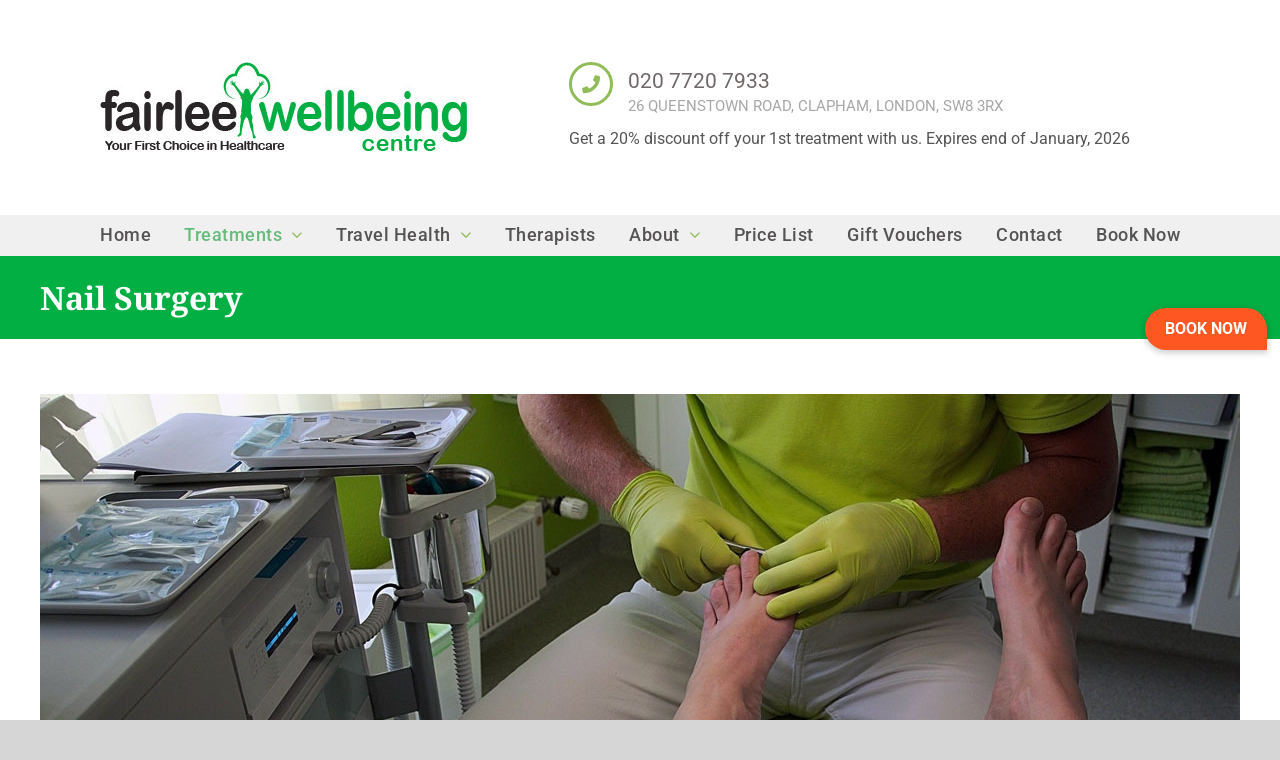

--- FILE ---
content_type: text/html; charset=UTF-8
request_url: https://fairleewell.co.uk/treatment/nail-surgery/
body_size: 26497
content:
<!DOCTYPE html>
<html class="avada-html-layout-wide avada-html-header-position-top" lang="en-GB" prefix="og: http://ogp.me/ns# fb: http://ogp.me/ns/fb#">
<head>
	<meta http-equiv="X-UA-Compatible" content="IE=edge" />
	<meta http-equiv="Content-Type" content="text/html; charset=utf-8"/>
	<meta name="viewport" content="width=device-width, initial-scale=1, maximum-scale=1" />
	<meta name='robots' content='index, follow, max-image-preview:large, max-snippet:-1, max-video-preview:-1' />
	<style>img:is([sizes="auto" i], [sizes^="auto," i]) { contain-intrinsic-size: 3000px 1500px }</style>
	
	<!-- This site is optimized with the Yoast SEO plugin v25.7 - https://yoast.com/wordpress/plugins/seo/ -->
	<title>Nail Surgery - Fairlee Wellbeing Centre</title>
	<link rel="canonical" href="https://fairleewell.co.uk/treatment/nail-surgery/" />
	<meta property="og:locale" content="en_GB" />
	<meta property="og:type" content="article" />
	<meta property="og:title" content="Nail Surgery - Fairlee Wellbeing Centre" />
	<meta property="og:url" content="https://fairleewell.co.uk/treatment/nail-surgery/" />
	<meta property="og:site_name" content="Fairlee Wellbeing Centre" />
	<meta property="article:publisher" content="https://www.facebook.com/Fairleewellbeingcentre" />
	<meta property="article:modified_time" content="2025-09-03T17:34:56+00:00" />
	<meta property="og:image" content="https://fairleewell.co.uk/wp-content/uploads/2019/11/nail-surgery.jpg" />
	<meta property="og:image:width" content="1200" />
	<meta property="og:image:height" content="781" />
	<meta property="og:image:type" content="image/jpeg" />
	<meta name="twitter:card" content="summary_large_image" />
	<meta name="twitter:label1" content="Estimated reading time" />
	<meta name="twitter:data1" content="42 minutes" />
	<script type="application/ld+json" class="yoast-schema-graph">{"@context":"https://schema.org","@graph":[{"@type":"WebPage","@id":"https://fairleewell.co.uk/treatment/nail-surgery/","url":"https://fairleewell.co.uk/treatment/nail-surgery/","name":"Nail Surgery - Fairlee Wellbeing Centre","isPartOf":{"@id":"https://fairleewell.co.uk/#website"},"primaryImageOfPage":{"@id":"https://fairleewell.co.uk/treatment/nail-surgery/#primaryimage"},"image":{"@id":"https://fairleewell.co.uk/treatment/nail-surgery/#primaryimage"},"thumbnailUrl":"https://fairleewell.co.uk/wp-content/uploads/2019/11/nail-surgery.jpg","datePublished":"2019-11-01T13:47:54+00:00","dateModified":"2025-09-03T17:34:56+00:00","breadcrumb":{"@id":"https://fairleewell.co.uk/treatment/nail-surgery/#breadcrumb"},"inLanguage":"en-GB","potentialAction":[{"@type":"ReadAction","target":["https://fairleewell.co.uk/treatment/nail-surgery/"]}]},{"@type":"ImageObject","inLanguage":"en-GB","@id":"https://fairleewell.co.uk/treatment/nail-surgery/#primaryimage","url":"https://fairleewell.co.uk/wp-content/uploads/2019/11/nail-surgery.jpg","contentUrl":"https://fairleewell.co.uk/wp-content/uploads/2019/11/nail-surgery.jpg","width":1200,"height":781,"caption":"Nail Surgery"},{"@type":"BreadcrumbList","@id":"https://fairleewell.co.uk/treatment/nail-surgery/#breadcrumb","itemListElement":[{"@type":"ListItem","position":1,"name":"Home","item":"https://fairleewell.co.uk/"},{"@type":"ListItem","position":2,"name":"Treatments","item":"https://fairleewell.co.uk/treatments/"},{"@type":"ListItem","position":3,"name":"Nail Surgery"}]},{"@type":"WebSite","@id":"https://fairleewell.co.uk/#website","url":"https://fairleewell.co.uk/","name":"Fairlee Wellbeing Centre","description":"","publisher":{"@id":"https://fairleewell.co.uk/#organization"},"potentialAction":[{"@type":"SearchAction","target":{"@type":"EntryPoint","urlTemplate":"https://fairleewell.co.uk/?s={search_term_string}"},"query-input":{"@type":"PropertyValueSpecification","valueRequired":true,"valueName":"search_term_string"}}],"inLanguage":"en-GB"},{"@type":"Organization","@id":"https://fairleewell.co.uk/#organization","name":"Fairlee Wellbeing Centre","url":"https://fairleewell.co.uk/","logo":{"@type":"ImageObject","inLanguage":"en-GB","@id":"https://fairleewell.co.uk/#/schema/logo/image/","url":"https://fairleewell.co.uk/wp-content/uploads/2025/07/logo-instagram.jpg","contentUrl":"https://fairleewell.co.uk/wp-content/uploads/2025/07/logo-instagram.jpg","width":180,"height":180,"caption":"Fairlee Wellbeing Centre"},"image":{"@id":"https://fairleewell.co.uk/#/schema/logo/image/"},"sameAs":["https://www.facebook.com/Fairleewellbeingcentre","https://www.instagram.com/fairleewell/"]}]}</script>
	<!-- / Yoast SEO plugin. -->


<link rel='dns-prefetch' href='//www.googletagmanager.com' />
<link rel="alternate" type="application/rss+xml" title="Fairlee Wellbeing Centre &raquo; Feed" href="https://fairleewell.co.uk/feed/" />
<link rel="alternate" type="application/rss+xml" title="Fairlee Wellbeing Centre &raquo; Comments Feed" href="https://fairleewell.co.uk/comments/feed/" />
		
		
		
									<meta name="description" content="View All Google Reviews    
Indicative Fees From £250 (including 1st redressing)Redressings – From £18     
This information aims to answer your questions and help you decide whether to have nail surgery. It explains the benefits, risks and alternatives, as well as what you"/>
				
		<meta property="og:locale" content="en_GB"/>
		<meta property="og:type" content="article"/>
		<meta property="og:site_name" content="Fairlee Wellbeing Centre"/>
		<meta property="og:title" content="Nail Surgery - Fairlee Wellbeing Centre"/>
				<meta property="og:description" content="View All Google Reviews    
Indicative Fees From £250 (including 1st redressing)Redressings – From £18     
This information aims to answer your questions and help you decide whether to have nail surgery. It explains the benefits, risks and alternatives, as well as what you"/>
				<meta property="og:url" content="https://fairleewell.co.uk/treatment/nail-surgery/"/>
													<meta property="article:modified_time" content="2025-09-03T17:34:56+00:00"/>
											<meta property="og:image" content="https://fairleewell.co.uk/wp-content/uploads/2019/11/nail-surgery.jpg"/>
		<meta property="og:image:width" content="1200"/>
		<meta property="og:image:height" content="781"/>
		<meta property="og:image:type" content="image/jpeg"/>
				<script type="text/javascript">
/* <![CDATA[ */
window._wpemojiSettings = {"baseUrl":"https:\/\/s.w.org\/images\/core\/emoji\/16.0.1\/72x72\/","ext":".png","svgUrl":"https:\/\/s.w.org\/images\/core\/emoji\/16.0.1\/svg\/","svgExt":".svg","source":{"concatemoji":"https:\/\/fairleewell.co.uk\/wp-includes\/js\/wp-emoji-release.min.js?ver=6.8.3"}};
/*! This file is auto-generated */
!function(s,n){var o,i,e;function c(e){try{var t={supportTests:e,timestamp:(new Date).valueOf()};sessionStorage.setItem(o,JSON.stringify(t))}catch(e){}}function p(e,t,n){e.clearRect(0,0,e.canvas.width,e.canvas.height),e.fillText(t,0,0);var t=new Uint32Array(e.getImageData(0,0,e.canvas.width,e.canvas.height).data),a=(e.clearRect(0,0,e.canvas.width,e.canvas.height),e.fillText(n,0,0),new Uint32Array(e.getImageData(0,0,e.canvas.width,e.canvas.height).data));return t.every(function(e,t){return e===a[t]})}function u(e,t){e.clearRect(0,0,e.canvas.width,e.canvas.height),e.fillText(t,0,0);for(var n=e.getImageData(16,16,1,1),a=0;a<n.data.length;a++)if(0!==n.data[a])return!1;return!0}function f(e,t,n,a){switch(t){case"flag":return n(e,"\ud83c\udff3\ufe0f\u200d\u26a7\ufe0f","\ud83c\udff3\ufe0f\u200b\u26a7\ufe0f")?!1:!n(e,"\ud83c\udde8\ud83c\uddf6","\ud83c\udde8\u200b\ud83c\uddf6")&&!n(e,"\ud83c\udff4\udb40\udc67\udb40\udc62\udb40\udc65\udb40\udc6e\udb40\udc67\udb40\udc7f","\ud83c\udff4\u200b\udb40\udc67\u200b\udb40\udc62\u200b\udb40\udc65\u200b\udb40\udc6e\u200b\udb40\udc67\u200b\udb40\udc7f");case"emoji":return!a(e,"\ud83e\udedf")}return!1}function g(e,t,n,a){var r="undefined"!=typeof WorkerGlobalScope&&self instanceof WorkerGlobalScope?new OffscreenCanvas(300,150):s.createElement("canvas"),o=r.getContext("2d",{willReadFrequently:!0}),i=(o.textBaseline="top",o.font="600 32px Arial",{});return e.forEach(function(e){i[e]=t(o,e,n,a)}),i}function t(e){var t=s.createElement("script");t.src=e,t.defer=!0,s.head.appendChild(t)}"undefined"!=typeof Promise&&(o="wpEmojiSettingsSupports",i=["flag","emoji"],n.supports={everything:!0,everythingExceptFlag:!0},e=new Promise(function(e){s.addEventListener("DOMContentLoaded",e,{once:!0})}),new Promise(function(t){var n=function(){try{var e=JSON.parse(sessionStorage.getItem(o));if("object"==typeof e&&"number"==typeof e.timestamp&&(new Date).valueOf()<e.timestamp+604800&&"object"==typeof e.supportTests)return e.supportTests}catch(e){}return null}();if(!n){if("undefined"!=typeof Worker&&"undefined"!=typeof OffscreenCanvas&&"undefined"!=typeof URL&&URL.createObjectURL&&"undefined"!=typeof Blob)try{var e="postMessage("+g.toString()+"("+[JSON.stringify(i),f.toString(),p.toString(),u.toString()].join(",")+"));",a=new Blob([e],{type:"text/javascript"}),r=new Worker(URL.createObjectURL(a),{name:"wpTestEmojiSupports"});return void(r.onmessage=function(e){c(n=e.data),r.terminate(),t(n)})}catch(e){}c(n=g(i,f,p,u))}t(n)}).then(function(e){for(var t in e)n.supports[t]=e[t],n.supports.everything=n.supports.everything&&n.supports[t],"flag"!==t&&(n.supports.everythingExceptFlag=n.supports.everythingExceptFlag&&n.supports[t]);n.supports.everythingExceptFlag=n.supports.everythingExceptFlag&&!n.supports.flag,n.DOMReady=!1,n.readyCallback=function(){n.DOMReady=!0}}).then(function(){return e}).then(function(){var e;n.supports.everything||(n.readyCallback(),(e=n.source||{}).concatemoji?t(e.concatemoji):e.wpemoji&&e.twemoji&&(t(e.twemoji),t(e.wpemoji)))}))}((window,document),window._wpemojiSettings);
/* ]]> */
</script>

<style id='wp-emoji-styles-inline-css' type='text/css'>

	img.wp-smiley, img.emoji {
		display: inline !important;
		border: none !important;
		box-shadow: none !important;
		height: 1em !important;
		width: 1em !important;
		margin: 0 0.07em !important;
		vertical-align: -0.1em !important;
		background: none !important;
		padding: 0 !important;
	}
</style>
<link rel='stylesheet' id='wprevpro_w3-css' href='https://fairleewell.co.uk/wp-content/plugins/wp-review-slider-pro/public/css/wprevpro_w3_min.css?ver=12.4.7_1' type='text/css' media='all' />
<link rel='stylesheet' id='custom-css' href='https://fairleewell.co.uk/wp-content/themes/Avada-Child-Theme/css/custom.css' type='text/css' media='all' />
<script type="text/javascript" src="https://fairleewell.co.uk/wp-includes/js/jquery/jquery.min.js?ver=3.7.1" id="jquery-core-js"></script>
<script type="text/javascript" src="https://fairleewell.co.uk/wp-includes/js/jquery/jquery-migrate.min.js?ver=3.4.1" id="jquery-migrate-js"></script>
<script type="text/javascript" src="https://fairleewell.co.uk/wp-content/themes/Avada-Child-Theme/js/isotope.js?ver=6.8.3" id="isotope-js-js"></script>
<script type="text/javascript" src="https://fairleewell.co.uk/wp-content/themes/Avada-Child-Theme/js/isotope.pkgd.min.js?ver=6.8.3" id="isotope-pkgd-min-js"></script>

<!-- Google tag (gtag.js) snippet added by Site Kit -->
<!-- Google Analytics snippet added by Site Kit -->
<script type="text/javascript" src="https://www.googletagmanager.com/gtag/js?id=GT-TNPQXFW" id="google_gtagjs-js" async></script>
<script type="text/javascript" id="google_gtagjs-js-after">
/* <![CDATA[ */
window.dataLayer = window.dataLayer || [];function gtag(){dataLayer.push(arguments);}
gtag("set","linker",{"domains":["fairleewell.co.uk"]});
gtag("js", new Date());
gtag("set", "developer_id.dZTNiMT", true);
gtag("config", "GT-TNPQXFW");
 window._googlesitekit = window._googlesitekit || {}; window._googlesitekit.throttledEvents = []; window._googlesitekit.gtagEvent = (name, data) => { var key = JSON.stringify( { name, data } ); if ( !! window._googlesitekit.throttledEvents[ key ] ) { return; } window._googlesitekit.throttledEvents[ key ] = true; setTimeout( () => { delete window._googlesitekit.throttledEvents[ key ]; }, 5 ); gtag( "event", name, { ...data, event_source: "site-kit" } ); }; 
/* ]]> */
</script>
<script type="text/javascript" src="https://fairleewell.co.uk/wp-content/plugins/wp-review-slider-pro/public/js/wprs-slick.min.js?ver=12.4.7_1" id="wp-review-slider-pro_slick-min-js"></script>
<script type="text/javascript" id="wp-review-slider-pro_plublic-min-js-extra">
/* <![CDATA[ */
var wprevpublicjs_script_vars = {"wpfb_nonce":"fde068cd29","wpfb_ajaxurl":"https:\/\/fairleewell.co.uk\/wp-admin\/admin-ajax.php","wprevpluginsurl":"https:\/\/fairleewell.co.uk\/wp-content\/plugins\/wp-review-slider-pro","page_id":"201"};
/* ]]> */
</script>
<script type="text/javascript" src="https://fairleewell.co.uk/wp-content/plugins/wp-review-slider-pro/public/js/wprev-public.min.js?ver=12.4.7_1" id="wp-review-slider-pro_plublic-min-js"></script>
<link rel="https://api.w.org/" href="https://fairleewell.co.uk/wp-json/" /><link rel="alternate" title="JSON" type="application/json" href="https://fairleewell.co.uk/wp-json/wp/v2/treatment/201" /><link rel="EditURI" type="application/rsd+xml" title="RSD" href="https://fairleewell.co.uk/xmlrpc.php?rsd" />
<meta name="generator" content="WordPress 6.8.3" />
<link rel='shortlink' href='https://fairleewell.co.uk/?p=201' />
<link rel="alternate" title="oEmbed (JSON)" type="application/json+oembed" href="https://fairleewell.co.uk/wp-json/oembed/1.0/embed?url=https%3A%2F%2Ffairleewell.co.uk%2Ftreatment%2Fnail-surgery%2F" />
<link rel="alternate" title="oEmbed (XML)" type="text/xml+oembed" href="https://fairleewell.co.uk/wp-json/oembed/1.0/embed?url=https%3A%2F%2Ffairleewell.co.uk%2Ftreatment%2Fnail-surgery%2F&#038;format=xml" />
<!-- start Simple Custom CSS and JS -->
<script type="text/javascript">
/* Default comment here */ 




jQuery(document).ready(function($){
  $('.treatment-list-page .fusion-read-more').each(function(){
    if ($(this).text().trim() === 'Read More') {
      $(this).text('View Treatment');
      $(this).addClass('view-treatment-btn');
    }
  });
});



</script>
<!-- end Simple Custom CSS and JS -->
<meta name="generator" content="Site Kit by Google 1.159.0" /><link rel="preload" href="https://fairleewell.co.uk/wp-content/themes/Avada/includes/lib/assets/fonts/icomoon/awb-icons.woff" as="font" type="font/woff" crossorigin><link rel="preload" href="//fairleewell.co.uk/wp-content/themes/Avada/includes/lib/assets/fonts/fontawesome/webfonts/fa-brands-400.woff2" as="font" type="font/woff2" crossorigin><link rel="preload" href="//fairleewell.co.uk/wp-content/themes/Avada/includes/lib/assets/fonts/fontawesome/webfonts/fa-regular-400.woff2" as="font" type="font/woff2" crossorigin><link rel="preload" href="//fairleewell.co.uk/wp-content/themes/Avada/includes/lib/assets/fonts/fontawesome/webfonts/fa-solid-900.woff2" as="font" type="font/woff2" crossorigin><style type="text/css" id="css-fb-visibility">@media screen and (max-width: 640px){.fusion-no-small-visibility{display:none !important;}body .sm-text-align-center{text-align:center !important;}body .sm-text-align-left{text-align:left !important;}body .sm-text-align-right{text-align:right !important;}body .sm-text-align-justify{text-align:justify !important;}body .sm-flex-align-center{justify-content:center !important;}body .sm-flex-align-flex-start{justify-content:flex-start !important;}body .sm-flex-align-flex-end{justify-content:flex-end !important;}body .sm-mx-auto{margin-left:auto !important;margin-right:auto !important;}body .sm-ml-auto{margin-left:auto !important;}body .sm-mr-auto{margin-right:auto !important;}body .fusion-absolute-position-small{position:absolute;top:auto;width:100%;}.awb-sticky.awb-sticky-small{ position: sticky; top: var(--awb-sticky-offset,0); }}@media screen and (min-width: 641px) and (max-width: 1024px){.fusion-no-medium-visibility{display:none !important;}body .md-text-align-center{text-align:center !important;}body .md-text-align-left{text-align:left !important;}body .md-text-align-right{text-align:right !important;}body .md-text-align-justify{text-align:justify !important;}body .md-flex-align-center{justify-content:center !important;}body .md-flex-align-flex-start{justify-content:flex-start !important;}body .md-flex-align-flex-end{justify-content:flex-end !important;}body .md-mx-auto{margin-left:auto !important;margin-right:auto !important;}body .md-ml-auto{margin-left:auto !important;}body .md-mr-auto{margin-right:auto !important;}body .fusion-absolute-position-medium{position:absolute;top:auto;width:100%;}.awb-sticky.awb-sticky-medium{ position: sticky; top: var(--awb-sticky-offset,0); }}@media screen and (min-width: 1025px){.fusion-no-large-visibility{display:none !important;}body .lg-text-align-center{text-align:center !important;}body .lg-text-align-left{text-align:left !important;}body .lg-text-align-right{text-align:right !important;}body .lg-text-align-justify{text-align:justify !important;}body .lg-flex-align-center{justify-content:center !important;}body .lg-flex-align-flex-start{justify-content:flex-start !important;}body .lg-flex-align-flex-end{justify-content:flex-end !important;}body .lg-mx-auto{margin-left:auto !important;margin-right:auto !important;}body .lg-ml-auto{margin-left:auto !important;}body .lg-mr-auto{margin-right:auto !important;}body .fusion-absolute-position-large{position:absolute;top:auto;width:100%;}.awb-sticky.awb-sticky-large{ position: sticky; top: var(--awb-sticky-offset,0); }}</style><link rel="icon" href="https://fairleewell.co.uk/wp-content/uploads/2021/03/cropped-fav_icon-32x32.png" sizes="32x32" />
<link rel="icon" href="https://fairleewell.co.uk/wp-content/uploads/2021/03/cropped-fav_icon-192x192.png" sizes="192x192" />
<link rel="apple-touch-icon" href="https://fairleewell.co.uk/wp-content/uploads/2021/03/cropped-fav_icon-180x180.png" />
<meta name="msapplication-TileImage" content="https://fairleewell.co.uk/wp-content/uploads/2021/03/cropped-fav_icon-270x270.png" />
		<style type="text/css" id="wp-custom-css">
			ul.sub-menu li .fusion-dropdown-indicator:before {
    color: #fff !important;
}
span.captcha-image {
    width: 100% !important;
}

ul#mobile-menu-main-menu {
    max-height: 100% !important;
}

.CustomTaxonomyLayout .fusion-post-large.post.fusion-clearfix {
    width: 50% !important;
    float: left !important;
}

@media all and (max-width:800px){
.CustomTaxonomyLayout .fusion-post-large.post.fusion-clearfix {
    width: 100% !important;
    float: left !important;
}
}

.post-content .fw-featured-image .fusion-column-wrapper img {
    width: 100%;
    max-height: 400px;
    object-fit: cover;
}

#main .booking-container .fusion-row {
    max-width: 100%;
    width: 1080px;
}
.booking-container .fusion-row .fusion-imageframe , #main .booking-container .fusion-row img {
		width: 100%;
}
.booking-container .booking-form .wpforms-container {
    margin: 0 !important;
}
.booking-form .fusion-column-wrapper {
    width: 80%;
    margin-top: -12px;
}
.booking-container .fusion-layout-column.fusion-column-first {
    display: block !important;
}
.booking-container .fusion-layout-column.fusion-column-first .fusion-no-medium-visibility {
    display: block !important;
}
.discount-img-widget .widget_media_image {
    margin: 0;
}
.discount-img-widget .widget .wp-block-image {
    margin: 0px 49px 15px;
}
.discount-img-widget img {
		transition: opacity 1s,transform 1s;
}
.discount-img-widget a:hover img {
    transform: scale3d(1.1,1.1,1);
    opacity: 0.9;
}

.treatment-list-page img {
    min-height: 400px;
    max-height: 400px;
    object-fit: cover;
}
.treatment-list-page .fusion-read-more {
    padding: 5px 19px;
    border: 1px solid #ddd;
    border-radius: 3px;
    background-image: linear-gradient( to top, #02af43, #8bc34a );
    color: #fff;
		display: none;
}
.treatment-list-page .fusion-read-more.view-treatment-btn {
		display: inline-flex;
}
.treatment-list-page .fusion-read-more:hover {
	background-image: linear-gradient( to top, #d1e990, #aad75b );
}
.treatment-list-page .fusion-read-more::after {
		display: none;
}
.treatment-list-page .fusion-alignright {
    display: inline-flex !important;
    height: 100%;
    align-items: center;
    justify-content: flex-end;
}

@media only screen and (max-width: 1280px) {
.booking-form .fusion-column-wrapper {width: 100%;}
.treatment-list-page img {min-height: 320px;max-height: 320px;}
}
@media only screen and (max-width: 1024px) {
.discount-img-widget .widget .wp-block-image {margin: 0px 0px 15px;}
.treatment-list-page img {min-height: 280px;max-height: 280px;}
.therapists-list span.fusion-imageframe {display: flex;justify-content: center;align-items: center;margin: 0 auto;}
.therapists-list img {max-width: 200px;margin-bottom: 20px;}
}
@media only screen and (max-width: 800px) {
.treatment-list-page img {min-height: 210px;max-height: 210px;}
}
@media only screen and (max-width: 767px) {
.treatment-list-page img {min-height: 300px;max-height: 300px;}
.therapists-list span.fusion-imageframe {max-width: 300px !important;}
.therapists-list img {max-width: 300px;width: 100%;}
}
@media only screen and (max-width:539px) {
.treatment-list-page img {min-height: 250px;max-height: 250px;}
}
@media only screen and (max-width: 479px) {
	.therapists-list img {max-width: 220px;}
}	

.fusion-header-wrapper.fusion-is-sticky .fusion-header {padding-top: 10px;padding-bottom: 12px;}
.fusion-main-menu > ul > li > a{text-transform: uppercase;}
.avada-menu-highlight-style-bottombar.fusion-top-header:not(.fusion-header-layout-v6) .fusion-main-menu>ul>li>.fusion-bottombar-highlight:after{border-color: #90bd58 !important;}
.fw-menu-right{margin-left: auto !important;}
.fw-banner-container{min-height: 600px; display: flex;}
.fw-banner-text-column .fusion-column-wrapper{height: 100% !important; min-height: 600px !important; display: flex; flex-direction: column;}
.fw-banner-text-column .fusion-column-wrapper .fusion-column-content-centered{flex: 1;}
.fw-white-text{color: #ffffff !important;}
.fw-feature-box {display: flex;}
.fw-feature-box .fw-feature-box-info a {line-height: 25px;padding-top: 6px;}
.fw-feature-box .fw-feature-box-icon{border: 3px solid #90bd58;background: transparent;border-radius: 50%;color: #fff;display: inline-block;margin-right: 10px;height: 44px;line-height: 41px;position: relative;text-align: center;width: 44px;}
.fw-feature-box .fw-feature-box-icon i{display: inline-block; margin: 0 5px; color: #90bd58; font-size: 1.125rem;}
.fw-feature-box .fw-feature-box-info {padding-left: 5px;padding-bottom: 6px;}
.h-c-sub {color: #a7a7a7;font-size: 0.925rem;text-transform: uppercase;margin: 0;}
.h-c-sub-1 {color: #a7a7a7;font-size: 1.325rem;text-transform: uppercase;margin: 0;}
.fw-feature-box h4 {margin: -30;font-size: 1.2rem; font-weight: 600; font-family: Roboto;}
.fw-feature-box h4 a{color: #555353;}
.fusion-footer-widget-area .widget-title{text-transform: none !important; position: relative; margin-bottom: 35px;}
.fusion-footer-widget-area .widget-title:before {content: '';width: 40px;height: 3px;border-bottom: 3px;position: absolute;bottom: -12px;background-color: #90bd58;}
.fusion-footer-widget-area .widget-title:after {content: '';width: calc(100% - 40px);height: 3px;border-bottom: 3px solid rgba(0,0,0,.08);bottom: -12px;position: absolute;right: 0;}
.fw-text-shadow{text-shadow: 1px 1px 3px rgba(0,0,0,0.5);}
.fw-noto{font-family: 'Noto Serif', serif;}
.fw-border-top{border-top:1px solid rgba(0,0,0,0.08);}
.fw-border-bottom{border-bottom: 1px solid rgba(0,0,0,0.08);}
.fw-green-contact .fw-feature-box {display: flex;align-items: center;}
.fw-green-contact .fw-feature-box .fw-feature-box-icon{border: 3px solid #ffffff;background: transparent;border-radius: 50%;color: #fff;display: inline-block;margin-right: 10px;height: 44px;line-height: 41px;position: relative;text-align: center;width: 44px;}
.fw-green-contact .fw-feature-box .fw-feature-box-icon i{display: inline-block; margin: 0 5px; color: #ffffff; font-size: 1.125rem;}
.fw-green-contact .fw-feature-box .fw-feature-box-info {padding-left: 5px;}
.fw-green-contact .h-c-sub {color: #ebfaad;font-size: 0.8rem;text-transform: uppercase;margin: 0;}
.fw-green-contact .fw-feature-box h4 {margin: 0;font-size: 1.1rem; font-weight: 600; font-family: Roboto;}
.fw-green-contact .fw-feature-box h4 a{color: #ffffff;}
.fw-green-contact .fusion-column-wrapper {display: flex;align-items: center;justify-content: center;flex-direction: column;}
.fw-payments{display: flex; flex-wrap: wrap; justify-content: center;}
.fw-payments img{margin: 10px;}
.fw-column-1 {width: calc(33.33% - ( ( 4% ) * 0.3333 ) ); float: left; min-height: 1px;}
.fw-column-2 {width: calc(66.66% - ( ( 4% ) * 0.6666 ) ); float: left; min-height: 1px;}
.fw-column-2.fw-first-column, .fw-column-1.fw-first-column{margin-right: 4%;}
.fusion-megamenu-title a, .fusion-megamenu-bullet:before {color: #ebfaad !important;}
.fusion-caret .fusion-dropdown-indicator:before{color: #90bd58 !important;}
.fusion-megamenu-wrapper .fusion-megamenu-submenu .sub-menu a{padding:5px 25px !important;}
.fusion-page-title-bar {padding-top: 20px !important;padding-bottom: 20px !important;}
.fusion-breadcrumb-sep i {font-size: 10px;color: #ebfaad;}
.fusion-page-title-bar-left .fusion-page-title-secondary {margin-left: 25px !important;}
input, select, textarea {font-family: 'Roboto', Arial, Helvetica, sans-serif;}
.fw-offer-green{background: #ffffff; padding: 20px; text-align: center; border-radius: 10px; -webkit-box-shadow: rgba(0, 0, 0, 0.08) 0px 5px 14px; box-shadow: rgba(0, 0, 0, 0.08) 0px 5px 14px; border:1px solid rgba(0,0,0,0.08); position: relative;}
.fw-offer-green::before{content: ''; position: absolute; top: 0; right: 0; border-color: transparent; border-style: solid;border-width: 1.5em;border-right-color: #90bd58;border-top-color: #90bd58;border-top-right-radius: 10px;}
#sidebar input, #sidebar select, #sidebar textarea{background: #ffffff;}
#sidebar input[type="submit"]{background: #555353;}
#sidebar input[type="submit"]:hover{background: #90bd58;}
.fw-readmore{color: #90bd58; font-weight: 700;}
.fw-select-list{list-style-type: none; margin: 0; padding:0; overflow: hidden; display: flex; flex-direction: row; flex-wrap: wrap; background: #90bd58; margin-bottom: 2rem; justify-content: center;}
.fw-select-list li{margin-right: 10px; margin-left: 10px;}
.fw-select-list li a{color: #ffffff; display: inline-block; padding: 15px 25px;}
.fw-select-list li a:hover{background: #a3d264;}
.fw-select-list li a.selected{background: #7fa84e;}
.fw-grid-item{width: calc(100% / 3); padding: 15px;}
.fw-grid-item-wrapper{border: 1px solid rgba(0, 0, 0, 0.08); -webkit-box-shadow: rgba(0, 0, 0, 0.08) 0px 5px 14px; box-shadow: rgba(0, 0, 0, 0.08) 0px 5px 14px;}
.fw-grid-item-wrapper h2{font-size: 1rem !important; margin-bottom: 10px;}
.fw-grid-item-wrapper .fw-grid-cats, .fw-archive-therapist-treatment-title{text-transform: uppercase; font-size:12px; color: #90bd58; margin-top: 0; margin-bottom: 1.1rem;}
.fw-grid-item-wrapper .fw-grid-description{margin:0 25px;}
.fw-grid-item-wrapper .fw-grid-shortdescription{margin-top: 0; border-top: 1px solid rgba(0,0,0,0.08); padding-top: 1.1rem;}
.fw-grid-item-wrapper .fw-grid-image{margin-bottom: 1.1rem;}
.fw-featured-image{margin-bottom: 2rem;}
.fw-column-1 .fw-offer-green p{margin-top: 1rem; margin-bottom: 1rem;}
.fw-column-1 .fw-offer-green{margin-bottom: 2rem;}
.fw-column-1-wrapper{padding: 20px; background: #f6f6f6; border-radius: 10px;}
.fw-additional-title{color: #90bd58 !important;}
.fw-similar-treatment-list{list-style-type:none; margin: 0; padding: 0;}
.fw-similar-treatment-list li{padding-bottom: 15px; border-bottom: 1px solid rgba(0, 0, 0, 0.08); margin-bottom: 15px;}
.fw-similar-treatment-list li:last-child{border-bottom: none;}
.fw-similar-treatment-list li a{display: block;}
.fw-side-treatment-wrapper{display: flex; align-items: center;}
.fw-side-treatment-icon{margin-right: 10px; width: 48px; min-width: 48px;}
.fw-side-treatment-icon img{border-radius: 50%;}
.fw-archive-therapist-wrapper{display: flex; flex-wrap: wrap;}
.fw-archive-therapist-details-wrapper{display: flex; flex-direction: column; height: 100%; border: 1px solid rgba(0, 0, 0, 0.08); -webkit-box-shadow: rgba(0, 0, 0, 0.08) 0px 5px 14px; box-shadow: rgba(0, 0, 0, 0.08) 0px 5px 14px;}
.fw-archive-therapist-wrapper .fusion-column{margin-bottom: 2rem;}
.fw-archive-therapist-image{
    padding: 15px 25px; 
    background: rgb(246,246,246);
    background: -moz-linear-gradient(180deg, rgba(246,246,246,1) 0%, rgba(230,230,230,1) 50%, rgba(255,255,255,1) 50%);
    background: -webkit-linear-gradient(180deg, rgba(246,246,246,1) 0%, rgba(230,230,230,1) 50%, rgba(255,255,255,1) 50%);
    background: linear-gradient(180deg, rgba(246,246,246,1) 0%, rgba(230,230,230,1) 50%, rgba(255,255,255,1) 50%);
    filter: progid:DXImageTransform.Microsoft.gradient(startColorstr="#f6f6f6",endColorstr="#ffffff",GradientType=1);
    text-align: center;
}
.fw-archive-therapist-image img, .fw-therapist-image img{border-radius: 50%; -webkit-box-shadow: 0px 0px 0px 7px rgba(255,255,255,1); -moz-box-shadow: 0px 0px 0px 7px rgba(255,255,255,1); box-shadow: 0px 0px 0px 7px rgba(255,255,255,1);}
.fw-therapist-image{text-align: center; padding-bottom: 2rem;border-bottom: 1px solid rgba(0,0,0,0.08); margin-bottom: 2rem; margin-top: 1rem;}
.fw-archive-therapist-details{margin: 15px 25px;}
.fw-archive-therapist-details h2{font-size: 1.1rem !important; text-align: center;}
.fw-archive-therapist-treatment-title{margin-top: 1.250rem; border-top: 1px solid rgba(0,0,0,0.08); padding-top: 1.250rem;}
.fw-page-offer p{margin-top: 1rem; margin-bottom: 1rem;}
.fw-page-offer{margin-bottom: 2rem;}
.single-therapist .post, .single-treatment .post{margin-bottom: 0;}
.fw-area-more-info{background: #ffffff;padding: 20px;border-radius: 10px;}
.f-field-title {margin-bottom: 5px !important;}
.fw-required {font-size: 0.688rem;color: #ff0000;padding-left: 5px;text-transform: uppercase;}
.scroll-to-bullets {
    right: 0;
    top: 50%;
    -webkit-transform: translateY(-50%);
    -ms-transform: translateY(-50%);
    transform: translateY(-50%);
    z-index: 999;
    max-height: 100vh;
    position: fixed;
    margin-right:10px;
}
.scroll-to-bullets a {
    display: block;
    border: 3px solid transparent;
    background-color: #000000;
    margin: 10px 15px;
    width: 15px;
    height: 15px;
    border-radius: 30px;
    /*transition: all .3s;*/
    box-shadow: 1px 1px 1px rgba(0,0,0,0.3);
    opacity: 0.5;
}
.scroll-to-bullets a:hover {
    opacity: 1;
    background-color: #ffffff;
}

.tooltipster-default {
    border-radius: 5px;
    background: #111;
    color: #fff;
    transition: opacity .2s;
    opacity: 0;
}
.tooltipster-default a {
    color: #eee;
}
.tooltipster-default:hover {
    color: #FFF;
}
.tooltipster-fade-show {
    opacity: 1;
}
.tooltipster-default .tooltipster-content {
    font-family: Arial, sans-serif;
    font-size: 14px;
    line-height: 16px;
    padding: 8px 10px;
    overflow: hidden;
}
.tooltipster-base {
    padding: 0;
    font-size: 0;
    line-height: 0;
    position: absolute;
    left: 0;
    top: 0;
    z-index: 9999999;
    pointer-events: none;
    width: auto;
    overflow: visible;
}
.tooltipster-base .tooltipster-content {
    overflow: hidden;
}

.tooltipster-arrow {
    display: block;
    text-align: center;
    width: 100%;
    height: 100%;
    position: absolute;
    top: 0;
    left: 0;
    z-index: -1;
}
.tooltipster-arrow span, .tooltipster-arrow-border {
    display: block;
    width: 0;
    height: 0;
    position: absolute;
}
.tooltipster-arrow-top span, .tooltipster-arrow-top-right span, .tooltipster-arrow-top-left span {
    border-left: 8px solid transparent !important;
    border-right: 8px solid transparent !important;
    border-top: 8px solid;
    bottom: -7px;
}
.tooltipster-arrow-top .tooltipster-arrow-border, .tooltipster-arrow-top-right .tooltipster-arrow-border, .tooltipster-arrow-top-left .tooltipster-arrow-border {
    border-left: 9px solid transparent !important;
    border-right: 9px solid transparent !important;
    border-top: 9px solid;
    bottom: -7px;
}
.tooltipster-arrow-bottom span, .tooltipster-arrow-bottom-right span, .tooltipster-arrow-bottom-left span {
    border-left: 8px solid transparent !important;
    border-right: 8px solid transparent !important;
    border-bottom: 8px solid;
    top: -7px;
}
.tooltipster-arrow-bottom .tooltipster-arrow-border, .tooltipster-arrow-bottom-right .tooltipster-arrow-border, .tooltipster-arrow-bottom-left .tooltipster-arrow-border {
    border-left: 9px solid transparent !important;
    border-right: 9px solid transparent !important;
    border-bottom: 9px solid;
    top: -7px;
}
.tooltipster-arrow-top span, .tooltipster-arrow-top .tooltipster-arrow-border, .tooltipster-arrow-bottom span, .tooltipster-arrow-bottom .tooltipster-arrow-border {
    left: 0;
    right: 0;
    margin: 0 auto;
}
.tooltipster-arrow-top-left span, .tooltipster-arrow-bottom-left span {
    left: 6px;
}
.tooltipster-arrow-top-left .tooltipster-arrow-border, .tooltipster-arrow-bottom-left .tooltipster-arrow-border {
    left: 5px;
}
.tooltipster-arrow-top-right span, .tooltipster-arrow-bottom-right span {
    right: 6px;
}
.tooltipster-arrow-top-right .tooltipster-arrow-border, .tooltipster-arrow-bottom-right .tooltipster-arrow-border {
    right: 5px;
}
.tooltipster-arrow-left span, .tooltipster-arrow-left .tooltipster-arrow-border {
    border-top: 8px solid transparent !important;
    border-bottom: 8px solid transparent !important;
    border-left: 8px solid;
    top: 50%;
    margin-top: -7px;
    right: -7px;
}
.tooltipster-arrow-left .tooltipster-arrow-border {
    border-top: 9px solid transparent !important;
    border-bottom: 9px solid transparent !important;
    border-left: 9px solid;
    margin-top: -8px;
}
.tooltipster-arrow-right span, .tooltipster-arrow-right .tooltipster-arrow-border {
    border-top: 8px solid transparent !important;
    border-bottom: 8px solid transparent !important;
    border-right: 8px solid;
    top: 50%;
    margin-top: -7px;
    left: -7px;
}
.tooltipster-arrow-right .tooltipster-arrow-border {
    border-top: 9px solid transparent !important;
    border-bottom: 9px solid transparent !important;
    border-right: 9px solid;
    margin-top: -8px;
}
.fw-pricing-nav{border:1px solid rgba(0, 0, 0, 0.08); border-radius: 10px; -webkit-box-shadow: rgba(0, 0, 0, 0.08) 0px 5px 14px; box-shadow: rgba(0, 0, 0, 0.08) 0px 5px 14px; margin-bottom: 2rem;}
.fw-pricing-nav .widget{margin-bottom: 0;}
.fw-pricing-nav #menu-widget-2 ul li a:after{color: #90bd58;}
.fw-green-title{color: #90bd58 !important;}

@media all and (max-width:800px){
    .fw-column-1, .fw-column-2, .fw-grid-item{width: 100%;}
    .fw-banner-container{padding: 30px !important;}
    .fusion-header-banner{display: none !important;}
    .scroll-to-bullets{display: none !important;}
    .fw-no-border .fusion-column-wrapper{border-right: none !important;}
    .fw-center-mobile h3{text-align: center !important;}
}

.therapist_pagination {
    text-align: center;
}
.page-numbers.current {
    border: 1px solid #02ad43;
    padding: 0px 5px;
    margin: 0px 5px;
}
.therapist_pagination a {
    margin: 0px 5px;
}

.fusion-footer-widget-area {
    position: relative;
		padding-top: 43px;
		padding-bottom: 40px;
    border-top: 1px solid rgba(0,0,0,0.08);
    background-image: url("https://fairleewell.co.uk/wp-content/uploads/2020/11/footer_background_1-2.jpg");
    background-repeat: no-repeat;
    background-color: rgba(0,0,0,0.1);
    background-size: cover !important;
    background-position: center center;
    color: #555353;
    -webkit-backface-visibility: hidden;
    backface-visibility: hidden;
}

/* Header */
.fusion-header-v4 .fusion-logo a.fusion-logo-link {
    width: 42%;
		padding-right: 15px;
}
.fusion-header-v4 .fusion-logo .fusion-header-content-3-wrapper {
    width: 58%;
    justify-content: flex-end;
		padding-left: 15px;
}
.fusion-main-menu>ul>li:last-child {
	margin-left: 0 !important;
}
.full-width {
	width: 100% !important;
}
.widget_archive .widget-title, .widget_categories .widget-title, .widget_recent_entries .widget-title {
    margin-top: 15px;
}
.fusion-secondary-main-menu .fusion-row {
    padding: 0;
}
.fusion-secondary-main-menu .fusion-row .fusion-menu {
    justify-content: space-between;
}
@media only screen and (max-width: 1259px) {
.fusion-main-menu>ul>li>a {font-size: 15px;}
}
@media only screen and (max-width: 1139px) {
.fusion-main-menu>ul>li:last-child {padding-right: 0px !important;}
.fusion-main-menu>ul>li {padding-right: 20px !important;}
.fusion-main-menu>ul>li>a {font-size: 14px;}
.mapouter {max-width: 100%;}
.gmap_canvas {max-width: 100%;}
}
@media only screen and (max-width: 1023px) {
.fusion-main-menu>ul>li>a {font-size: 13px;}
}
@media only screen and (max-width: 880px) {
.fusion-header-v4.fusion-mobile-menu-design-modern .fusion-mobile-menu-icons {top: 50%;transform: translateY(-50%);}
.fusion-footer footer .fusion-row .fusion-columns .fusion-column {border: none !important;}
}
@media only screen and (max-width: 639px) {
.has-sidebar #sidebar {margin-top: 20px;}
}
@media only screen and (max-width: 479px) {
.treatment-list-page .fusion-read-more {margin: 0;}
}		</style>
				<script type="text/javascript">
			var doc = document.documentElement;
			doc.setAttribute( 'data-useragent', navigator.userAgent );
		</script>
		<!-- Global site tag (gtag.js) - Google Analytics -->
<script async src="https://www.googletagmanager.com/gtag/js?id=UA-51429300-1"></script>
<script>
  window.dataLayer = window.dataLayer || [];
  function gtag(){dataLayer.push(arguments);}
  gtag('js', new Date());

  gtag('config', 'UA-51429300-1');
</script>
	</head>

<body class="wp-singular treatment-template-default single single-treatment postid-201 wp-theme-Avada wp-child-theme-Avada-Child-Theme fusion-image-hovers fusion-pagination-sizing fusion-button_type-flat fusion-button_span-no fusion-button_gradient-linear avada-image-rollover-circle-yes avada-image-rollover-yes avada-image-rollover-direction-left fusion-has-button-gradient fusion-body ltr fusion-sticky-header no-tablet-sticky-header no-mobile-sticky-header no-mobile-slidingbar no-mobile-totop avada-has-rev-slider-styles fusion-disable-outline fusion-sub-menu-fade mobile-logo-pos-left layout-wide-mode avada-has-boxed-modal-shadow- layout-scroll-offset-full avada-has-zero-margin-offset-top fusion-top-header menu-text-align-left mobile-menu-design-modern fusion-show-pagination-text fusion-header-layout-v4 avada-responsive avada-footer-fx-bg-parallax avada-menu-highlight-style-bottombar fusion-search-form-classic fusion-main-menu-search-dropdown fusion-avatar-square avada-dropdown-styles avada-blog-layout-large avada-blog-archive-layout-large avada-header-shadow-no avada-menu-icon-position-left avada-has-megamenu-shadow avada-has-mainmenu-dropdown-divider avada-has-breadcrumb-mobile-hidden avada-has-page-title-mobile-height-auto avada-has-titlebar-bar_and_content avada-has-footer-widget-bg-image avada-header-border-color-full-transparent avada-has-pagination-width_height avada-flyout-menu-direction-fade avada-ec-views-v1" data-awb-post-id="201">
		<a class="skip-link screen-reader-text" href="#content">Skip to content</a>

	<div id="boxed-wrapper">
		
		<div id="wrapper" class="fusion-wrapper">
			<div id="home" style="position:relative;top:-1px;"></div>
							
					
			<header class="fusion-header-wrapper">
				<div class="fusion-header-v4 fusion-logo-alignment fusion-logo-left fusion-sticky-menu- fusion-sticky-logo-1 fusion-mobile-logo-1 fusion-sticky-menu-only fusion-header-menu-align-left fusion-mobile-menu-design-modern">
					
<div class="fusion-secondary-header">
	<div class="fusion-row">
					<div class="fusion-alignleft">
				<div class="fusion-contact-info"><span class="fusion-contact-info-phone-number"><a href="tel:02077207933">Call Us: 020 7720 7933</a></span></div>			</div>
					</div>
</div>
<div class="fusion-header-sticky-height"></div>
<div class="fusion-sticky-header-wrapper"> <!-- start fusion sticky header wrapper -->
	<div class="fusion-header">
		<div class="fusion-row">
							<div class="fusion-logo" data-margin-top="31px" data-margin-bottom="31px" data-margin-left="0px" data-margin-right="0px">
			<a class="fusion-logo-link"  href="https://fairleewell.co.uk/" >

						<!-- standard logo -->
			<img src="https://fairleewell.co.uk/wp-content/uploads/2020/11/original_logo.jpg" srcset="https://fairleewell.co.uk/wp-content/uploads/2020/11/original_logo.jpg 1x" width="368" height="92" alt="Fairlee Wellbeing Centre Logo" data-retina_logo_url="" class="fusion-standard-logo" />

											<!-- mobile logo -->
				<img src="https://fairleewell.co.uk/wp-content/uploads/2020/12/mobile_logo.jpg" srcset="https://fairleewell.co.uk/wp-content/uploads/2020/12/mobile_logo.jpg 1x, https://fairleewell.co.uk/wp-content/uploads/2020/11/original_logo.jpg 2x" width="200" height="50" style="max-height:50px;height:auto;" alt="Fairlee Wellbeing Centre Logo" data-retina_logo_url="https://fairleewell.co.uk/wp-content/uploads/2020/11/original_logo.jpg" class="fusion-mobile-logo" />
			
											<!-- sticky header logo -->
				<img src="https://fairleewell.co.uk/wp-content/uploads/2020/11/original_logo.jpg" srcset="https://fairleewell.co.uk/wp-content/uploads/2020/11/original_logo.jpg 1x" width="368" height="92" alt="Fairlee Wellbeing Centre Logo" data-retina_logo_url="" class="fusion-sticky-logo" />
					</a>
		
<div class="fusion-header-content-3-wrapper">
			<div class="fusion-header-banner">
			<div class="fw-feature-box">
<div class="fw-feature-box-icon">
<i class="fa fa-phone"></i>
</div>
<div class="fw-feature-box-info">
<p class="h-c-sub-1"><a href="tel:02077207933">020 7720 7933</a>
<p class="h-c-sub">26 Queenstown Road, Clapham, London, SW8 3RX</p>
</div>
</div>
<span class="discount-line">Get a 20% discount off your 1st treatment with us. Expires end of January, 2026</span>		</div>
	</div>
</div>
								<div class="fusion-mobile-menu-icons">
							<a href="#" class="fusion-icon awb-icon-bars" aria-label="Toggle mobile menu" aria-expanded="false"></a>
		
		
		
			</div>
			
					</div>
	</div>
	<div class="fusion-secondary-main-menu">
		<div class="fusion-row">
			<nav class="fusion-main-menu" aria-label="Main Menu"><ul id="menu-main-menu" class="fusion-menu"><li  id="menu-item-7"  class="menu-item menu-item-type-post_type menu-item-object-page menu-item-home menu-item-7"  data-item-id="7"><a  href="https://fairleewell.co.uk/" class="fusion-bottombar-highlight"><span class="menu-text">Home</span></a></li><li  id="menu-item-160"  class="menu-item menu-item-type-custom menu-item-object-custom current-menu-ancestor menu-item-has-children menu-item-160 fusion-megamenu-menu "  data-item-id="160"><a  href="https://fairleewell.co.uk/treatments/" class="fusion-bottombar-highlight"><span class="menu-text">Treatments</span> <span class="fusion-caret"><i class="fusion-dropdown-indicator" aria-hidden="true"></i></span></a><div class="fusion-megamenu-wrapper fusion-columns-5 columns-per-row-5 columns-5 col-span-12 fusion-megamenu-fullwidth fusion-megamenu-width-site-width"><div class="row"><div class="fusion-megamenu-holder" style="width:1200px;" data-width="1200px"><ul class="fusion-megamenu"><li  id="menu-item-263"  class="menu-item menu-item-type-taxonomy menu-item-object-treatment_categories menu-item-has-children menu-item-263 fusion-megamenu-submenu menu-item-has-link fusion-megamenu-columns-5 col-lg-2 col-md-2 col-sm-2" ><div class='fusion-megamenu-title'><a class="awb-justify-title" href="https://fairleewell.co.uk/treatment_categories/massages/">Massages</a></div><ul class="sub-menu"><li  id="menu-item-269"  class="menu-item menu-item-type-post_type menu-item-object-treatment menu-item-269" ><a  href="https://fairleewell.co.uk/treatment/deep-tissue-sports-massage/" class="fusion-bottombar-highlight"><span><span class="fusion-megamenu-bullet"></span>Deep Tissue / Sports Massage</span></a></li><li  id="menu-item-272"  class="menu-item menu-item-type-post_type menu-item-object-treatment menu-item-272" ><a  href="https://fairleewell.co.uk/treatment/indian-head-massage/" class="fusion-bottombar-highlight"><span><span class="fusion-megamenu-bullet"></span>Indian Head Massage</span></a></li><li  id="menu-item-279"  class="menu-item menu-item-type-post_type menu-item-object-treatment menu-item-279" ><a  href="https://fairleewell.co.uk/treatment/tui-na-massage/" class="fusion-bottombar-highlight"><span><span class="fusion-megamenu-bullet"></span>Tui Na Massage</span></a></li><li  id="menu-item-271"  class="menu-item menu-item-type-post_type menu-item-object-treatment menu-item-271" ><a  href="https://fairleewell.co.uk/treatment/foot-massage/" class="fusion-bottombar-highlight"><span><span class="fusion-megamenu-bullet"></span>Foot Massage</span></a></li><li  id="menu-item-275"  class="menu-item menu-item-type-post_type menu-item-object-treatment menu-item-275" ><a  href="https://fairleewell.co.uk/treatment/myofascial-release/" class="fusion-bottombar-highlight"><span><span class="fusion-megamenu-bullet"></span>Myofascial Release</span></a></li><li  id="menu-item-277"  class="menu-item menu-item-type-post_type menu-item-object-treatment menu-item-277" ><a  href="https://fairleewell.co.uk/treatment/swedish-massage/" class="fusion-bottombar-highlight"><span><span class="fusion-megamenu-bullet"></span>Swedish Massage</span></a></li><li  id="menu-item-278"  class="menu-item menu-item-type-post_type menu-item-object-treatment menu-item-278" ><a  href="https://fairleewell.co.uk/treatment/thai-foot-massage/" class="fusion-bottombar-highlight"><span><span class="fusion-megamenu-bullet"></span>Thai Foot Massage</span></a></li><li  id="menu-item-274"  class="menu-item menu-item-type-post_type menu-item-object-treatment menu-item-274" ><a  href="https://fairleewell.co.uk/treatment/lymphatic-drainage/" class="fusion-bottombar-highlight"><span><span class="fusion-megamenu-bullet"></span>Lymphatic Drainage</span></a></li></ul></li><li  id="menu-item-264"  class="menu-item menu-item-type-taxonomy menu-item-object-treatment_categories menu-item-has-children menu-item-264 fusion-megamenu-submenu menu-item-has-link fusion-megamenu-columns-5 col-lg-2 col-md-2 col-sm-2" ><div class='fusion-megamenu-title'><a class="awb-justify-title" href="https://fairleewell.co.uk/treatment_categories/physical-therapies/">Physical Therapies</a></div><ul class="sub-menu"><li  id="menu-item-280"  class="menu-item menu-item-type-post_type menu-item-object-treatment menu-item-280" ><a  href="https://fairleewell.co.uk/treatment/acupuncture/" class="fusion-bottombar-highlight"><span><span class="fusion-megamenu-bullet"></span>Acupuncture</span></a></li><li  id="menu-item-282"  class="menu-item menu-item-type-post_type menu-item-object-treatment menu-item-282" ><a  href="https://fairleewell.co.uk/treatment/chiropractic/" class="fusion-bottombar-highlight"><span><span class="fusion-megamenu-bullet"></span>Chiropractic</span></a></li><li  id="menu-item-285"  class="menu-item menu-item-type-post_type menu-item-object-treatment menu-item-285" ><a  href="https://fairleewell.co.uk/treatment/osteopathy/" class="fusion-bottombar-highlight"><span><span class="fusion-megamenu-bullet"></span>Osteopathy</span></a></li><li  id="menu-item-286"  class="menu-item menu-item-type-post_type menu-item-object-treatment menu-item-286" ><a  href="https://fairleewell.co.uk/treatment/physiotherapy/" class="fusion-bottombar-highlight"><span><span class="fusion-megamenu-bullet"></span>Physiotherapy</span></a></li><li  id="menu-item-287"  class="menu-item menu-item-type-post_type menu-item-object-treatment menu-item-287" ><a  href="https://fairleewell.co.uk/treatment/reiki/" class="fusion-bottombar-highlight"><span><span class="fusion-megamenu-bullet"></span>Reiki</span></a></li><li  id="menu-item-281"  class="menu-item menu-item-type-post_type menu-item-object-treatment menu-item-281" ><a  href="https://fairleewell.co.uk/treatment/alexander-technique/" class="fusion-bottombar-highlight"><span><span class="fusion-megamenu-bullet"></span>Alexander Technique</span></a></li></ul></li><li  id="menu-item-266"  class="menu-item menu-item-type-taxonomy menu-item-object-treatment_categories current-treatment-ancestor current-menu-ancestor current-menu-parent current-treatment-parent menu-item-has-children menu-item-266 fusion-megamenu-submenu menu-item-has-link fusion-megamenu-columns-5 col-lg-2 col-md-2 col-sm-2" ><div class='fusion-megamenu-title'><a class="awb-justify-title" href="https://fairleewell.co.uk/treatment_categories/foot-treatments/">Foot Treatments</a></div><ul class="sub-menu"><li  id="menu-item-288"  class="menu-item menu-item-type-post_type menu-item-object-treatment menu-item-288" ><a  href="https://fairleewell.co.uk/treatment/podiatry-chiropody/" class="fusion-bottombar-highlight"><span><span class="fusion-megamenu-bullet"></span>Podiatry / Chiropody</span></a></li><li  id="menu-item-289"  class="menu-item menu-item-type-post_type menu-item-object-treatment menu-item-289" ><a  href="https://fairleewell.co.uk/treatment/medical-pedicure/" class="fusion-bottombar-highlight"><span><span class="fusion-megamenu-bullet"></span>Extended Chiropody (Medical Pedicure)</span></a></li><li  id="menu-item-290"  class="menu-item menu-item-type-post_type menu-item-object-treatment current-menu-item menu-item-290" ><a  href="https://fairleewell.co.uk/treatment/nail-surgery/" class="fusion-bottombar-highlight"><span><span class="fusion-megamenu-bullet"></span>Nail Surgery</span></a></li><li  id="menu-item-291"  class="menu-item menu-item-type-post_type menu-item-object-treatment menu-item-291" ><a  href="https://fairleewell.co.uk/treatment/reflexology/" class="fusion-bottombar-highlight"><span><span class="fusion-megamenu-bullet"></span>Reflexology</span></a></li><li  id="menu-item-292"  class="menu-item menu-item-type-post_type menu-item-object-treatment menu-item-292" ><a  href="https://fairleewell.co.uk/treatment/maternity-reflexology/" class="fusion-bottombar-highlight"><span><span class="fusion-megamenu-bullet"></span>Maternity Reflexology</span></a></li><li  id="menu-item-293"  class="menu-item menu-item-type-post_type menu-item-object-treatment menu-item-293" ><a  href="https://fairleewell.co.uk/treatment/foot-massage/" class="fusion-bottombar-highlight"><span><span class="fusion-megamenu-bullet"></span>Foot Massage</span></a></li><li  id="menu-item-6518"  class="menu-item menu-item-type-post_type menu-item-object-treatment menu-item-6518" ><a  href="https://fairleewell.co.uk/treatment/thai-foot-massage/" class="fusion-bottombar-highlight"><span><span class="fusion-megamenu-bullet"></span>Thai Foot Massage</span></a></li></ul></li><li  id="menu-item-6593"  class="menu-item menu-item-type-taxonomy menu-item-object-treatment_categories menu-item-has-children menu-item-6593 fusion-megamenu-submenu menu-item-has-link fusion-megamenu-columns-5 col-lg-2 col-md-2 col-sm-2" ><div class='fusion-megamenu-title'><a class="awb-justify-title" href="https://fairleewell.co.uk/treatment_categories/talking-therapies-and-nutrition/">Talking Therapies and Nutrition</a></div><ul class="sub-menu"><li  id="menu-item-294"  class="menu-item menu-item-type-post_type menu-item-object-treatment menu-item-294" ><a  href="https://fairleewell.co.uk/treatment/hypnotherapy/" class="fusion-bottombar-highlight"><span><span class="fusion-megamenu-bullet"></span>Hypnotherapy</span></a></li><li  id="menu-item-297"  class="menu-item menu-item-type-post_type menu-item-object-treatment menu-item-297" ><a  href="https://fairleewell.co.uk/treatment/emdr/" class="fusion-bottombar-highlight"><span><span class="fusion-megamenu-bullet"></span>EMDR</span></a></li><li  id="menu-item-298"  class="menu-item menu-item-type-post_type menu-item-object-treatment menu-item-298" ><a  href="https://fairleewell.co.uk/treatment/emotional-freedom-technique/" class="fusion-bottombar-highlight"><span><span class="fusion-megamenu-bullet"></span>Emotional Freedom Technique</span></a></li><li  id="menu-item-301"  class="menu-item menu-item-type-post_type menu-item-object-treatment menu-item-301" ><a  href="https://fairleewell.co.uk/treatment/kinesiology/" class="fusion-bottombar-highlight"><span><span class="fusion-megamenu-bullet"></span>Kinesiology</span></a></li><li  id="menu-item-302"  class="menu-item menu-item-type-post_type menu-item-object-treatment menu-item-302" ><a  href="https://fairleewell.co.uk/treatment/nutritional-therapy/" class="fusion-bottombar-highlight"><span><span class="fusion-megamenu-bullet"></span>Nutritional Therapy</span></a></li></ul></li><li  id="menu-item-6723"  class="menu-item menu-item-type-taxonomy menu-item-object-treatment_categories menu-item-has-children menu-item-6723 fusion-megamenu-submenu menu-item-has-link fusion-megamenu-columns-5 col-lg-2 col-md-2 col-sm-2" ><div class='fusion-megamenu-title'><a class="awb-justify-title" href="https://fairleewell.co.uk/treatment_categories/aesthetic-treatments/">Aesthetic Treatments</a></div><ul class="sub-menu"><li  id="menu-item-6722"  class="menu-item menu-item-type-post_type menu-item-object-treatment menu-item-6722" ><a  href="https://fairleewell.co.uk/treatment/facial-rejuvenation-massage/" class="fusion-bottombar-highlight"><span><span class="fusion-megamenu-bullet"></span>Facial Rejuvenation Massage</span></a></li><li  id="menu-item-6721"  class="menu-item menu-item-type-post_type menu-item-object-treatment menu-item-6721" ><a  href="https://fairleewell.co.uk/treatment/cosmetic-acupuncture/" class="fusion-bottombar-highlight"><span><span class="fusion-megamenu-bullet"></span>Cosmetic Acupuncture</span></a></li><li  id="menu-item-6720"  class="menu-item menu-item-type-post_type menu-item-object-treatment menu-item-6720" ><a  href="https://fairleewell.co.uk/treatment/collagen-induction-therapy/" class="fusion-bottombar-highlight"><span><span class="fusion-megamenu-bullet"></span>Collagen Induction Therapy</span></a></li></ul></li></ul></div><div style="clear:both;"></div></div></div></li><li  id="menu-item-6726"  class="menu-item menu-item-type-taxonomy menu-item-object-treatment_categories menu-item-has-children menu-item-6726 fusion-dropdown-menu"  data-item-id="6726"><a  href="https://fairleewell.co.uk/treatment_categories/travel-health/" class="fusion-bottombar-highlight"><span class="menu-text">Travel Health</span> <span class="fusion-caret"><i class="fusion-dropdown-indicator" aria-hidden="true"></i></span></a><ul class="sub-menu"><li  id="menu-item-6727"  class="menu-item menu-item-type-post_type menu-item-object-treatment menu-item-6727 fusion-dropdown-submenu" ><a  href="https://fairleewell.co.uk/treatment/covid-19-fit-to-fly-travel-testing/" class="fusion-bottombar-highlight"><span>COVID Travel Tests</span></a></li></ul></li><li  id="menu-item-6531"  class="menu-item menu-item-type-custom menu-item-object-custom menu-item-6531"  data-item-id="6531"><a  href="https://fairleewell.co.uk/therapists-2/" class="fusion-bottombar-highlight"><span class="menu-text">Therapists</span></a></li><li  id="menu-item-22"  class="menu-item menu-item-type-post_type menu-item-object-page menu-item-has-children menu-item-22 fusion-dropdown-menu"  data-item-id="22"><a  href="https://fairleewell.co.uk/about/" class="fusion-bottombar-highlight"><span class="menu-text">About</span> <span class="fusion-caret"><i class="fusion-dropdown-indicator" aria-hidden="true"></i></span></a><ul class="sub-menu"><li  id="menu-item-20"  class="menu-item menu-item-type-post_type menu-item-object-page menu-item-20 fusion-dropdown-submenu" ><a  href="https://fairleewell.co.uk/news/" class="fusion-bottombar-highlight"><span>Articles</span></a></li><li  id="menu-item-5875"  class="menu-item menu-item-type-post_type menu-item-object-page menu-item-5875 fusion-dropdown-submenu" ><a  href="https://fairleewell.co.uk/find-us/" class="fusion-bottombar-highlight"><span>Find Us</span></a></li><li  id="menu-item-5874"  class="menu-item menu-item-type-post_type menu-item-object-page menu-item-5874 fusion-dropdown-submenu" ><a  href="https://fairleewell.co.uk/faqs/" class="fusion-bottombar-highlight"><span>FAQs</span></a></li><li  id="menu-item-5873"  class="menu-item menu-item-type-post_type menu-item-object-page menu-item-5873 fusion-dropdown-submenu" ><a  href="https://fairleewell.co.uk/book-an-appointment2/" class="fusion-bottombar-highlight"><span>Book an Appointment</span></a></li><li  id="menu-item-6900"  class="menu-item menu-item-type-post_type menu-item-object-page menu-item-6900 fusion-dropdown-submenu" ><a  href="https://fairleewell.co.uk/reviews/" class="fusion-bottombar-highlight"><span>Reviews</span></a></li><li  id="menu-item-5876"  class="menu-item menu-item-type-custom menu-item-object-custom menu-item-has-children menu-item-5876 fusion-dropdown-submenu" ><a  href="#" class="fusion-bottombar-highlight"><span>Areas</span> <span class="fusion-caret"><i class="fusion-dropdown-indicator" aria-hidden="true"></i></span></a><ul class="sub-menu"><li  id="menu-item-5877"  class="menu-item menu-item-type-custom menu-item-object-custom menu-item-has-children menu-item-5877" ><a  href="#" class="fusion-bottombar-highlight"><span>Battersea</span> <span class="fusion-caret"><i class="fusion-dropdown-indicator" aria-hidden="true"></i></span></a><ul class="sub-menu"><li  id="menu-item-6099"  class="menu-item menu-item-type-post_type menu-item-object-page menu-item-6099" ><a  href="https://fairleewell.co.uk/acupuncture-battersea/" class="fusion-bottombar-highlight"><span>Acupuncture in Battersea</span></a></li><li  id="menu-item-6127"  class="menu-item menu-item-type-post_type menu-item-object-page menu-item-6127" ><a  href="https://fairleewell.co.uk/chiropody-battersea/" class="fusion-bottombar-highlight"><span>Chiropody in Battersea</span></a></li><li  id="menu-item-6126"  class="menu-item menu-item-type-post_type menu-item-object-page menu-item-6126" ><a  href="https://fairleewell.co.uk/chiropractor-battersea/" class="fusion-bottombar-highlight"><span>Chiropractor in Battersea</span></a></li><li  id="menu-item-6125"  class="menu-item menu-item-type-post_type menu-item-object-page menu-item-6125" ><a  href="https://fairleewell.co.uk/deep-tissue-massage-battersea/" class="fusion-bottombar-highlight"><span>Deep Tissue Massage in Battersea</span></a></li><li  id="menu-item-6124"  class="menu-item menu-item-type-post_type menu-item-object-page menu-item-6124" ><a  href="https://fairleewell.co.uk/massage-battersea/" class="fusion-bottombar-highlight"><span>Massage Battersea</span></a></li><li  id="menu-item-6123"  class="menu-item menu-item-type-post_type menu-item-object-page menu-item-6123" ><a  href="https://fairleewell.co.uk/osteopath-battersea/" class="fusion-bottombar-highlight"><span>Osteopath Battersea</span></a></li><li  id="menu-item-6133"  class="menu-item menu-item-type-post_type menu-item-object-page menu-item-6133" ><a  href="https://fairleewell.co.uk/podiatry-battersea/" class="fusion-bottombar-highlight"><span>Podiatry in Battersea</span></a></li><li  id="menu-item-7336"  class="menu-item menu-item-type-post_type menu-item-object-page menu-item-7336" ><a  href="https://fairleewell.co.uk/pregnancy-massage-battersea/" class="fusion-bottombar-highlight"><span>Pregnancy Massage in Battersea</span></a></li><li  id="menu-item-6142"  class="menu-item menu-item-type-post_type menu-item-object-page menu-item-6142" ><a  href="https://fairleewell.co.uk/reflexology-battersea/" class="fusion-bottombar-highlight"><span>Reflexology in Battersea</span></a></li><li  id="menu-item-6141"  class="menu-item menu-item-type-post_type menu-item-object-page menu-item-6141" ><a  href="https://fairleewell.co.uk/sports-massage-battersea/" class="fusion-bottombar-highlight"><span>Sports Massage in Battersea</span></a></li></ul></li><li  id="menu-item-5878"  class="menu-item menu-item-type-custom menu-item-object-custom menu-item-has-children menu-item-5878" ><a  href="#" class="fusion-bottombar-highlight"><span>Clapham</span> <span class="fusion-caret"><i class="fusion-dropdown-indicator" aria-hidden="true"></i></span></a><ul class="sub-menu"><li  id="menu-item-6234"  class="menu-item menu-item-type-post_type menu-item-object-page menu-item-6234" ><a  href="https://fairleewell.co.uk/acupuncture-clapham/" class="fusion-bottombar-highlight"><span>Acupuncture in Clapham</span></a></li><li  id="menu-item-6233"  class="menu-item menu-item-type-post_type menu-item-object-page menu-item-6233" ><a  href="https://fairleewell.co.uk/chiropody-clapham/" class="fusion-bottombar-highlight"><span>Chiropody in Clapham</span></a></li><li  id="menu-item-6232"  class="menu-item menu-item-type-post_type menu-item-object-page menu-item-6232" ><a  href="https://fairleewell.co.uk/chiropractor-clapham/" class="fusion-bottombar-highlight"><span>Chiropractor in Clapham</span></a></li><li  id="menu-item-6230"  class="menu-item menu-item-type-post_type menu-item-object-page menu-item-6230" ><a  href="https://fairleewell.co.uk/hypnotherapy-clapham/" class="fusion-bottombar-highlight"><span>Hypnotherapy in Clapham</span></a></li><li  id="menu-item-6229"  class="menu-item menu-item-type-post_type menu-item-object-page menu-item-6229" ><a  href="https://fairleewell.co.uk/massage-clapham/" class="fusion-bottombar-highlight"><span>Massage in Clapham</span></a></li><li  id="menu-item-6228"  class="menu-item menu-item-type-post_type menu-item-object-page menu-item-6228" ><a  href="https://fairleewell.co.uk/massage-clapham-junction/" class="fusion-bottombar-highlight"><span>Massage in Clapham Junction</span></a></li><li  id="menu-item-6227"  class="menu-item menu-item-type-post_type menu-item-object-page menu-item-6227" ><a  href="https://fairleewell.co.uk/massage-clapham-common/" class="fusion-bottombar-highlight"><span>Massage in Clapham Common</span></a></li><li  id="menu-item-6226"  class="menu-item menu-item-type-post_type menu-item-object-page menu-item-6226" ><a  href="https://fairleewell.co.uk/osteopath-clapham/" class="fusion-bottombar-highlight"><span>Osteopath in Clapham</span></a></li><li  id="menu-item-6225"  class="menu-item menu-item-type-post_type menu-item-object-page menu-item-6225" ><a  href="https://fairleewell.co.uk/physio-clapham/" class="fusion-bottombar-highlight"><span>Physio in Clapham</span></a></li><li  id="menu-item-6224"  class="menu-item menu-item-type-post_type menu-item-object-page menu-item-6224" ><a  href="https://fairleewell.co.uk/physiotherapy-clapham/" class="fusion-bottombar-highlight"><span>Physiotherapy in Clapham</span></a></li><li  id="menu-item-6223"  class="menu-item menu-item-type-post_type menu-item-object-page menu-item-6223" ><a  href="https://fairleewell.co.uk/podiatry-clapham/" class="fusion-bottombar-highlight"><span>Podiatry in Clapham</span></a></li><li  id="menu-item-7335"  class="menu-item menu-item-type-post_type menu-item-object-page menu-item-7335" ><a  href="https://fairleewell.co.uk/pregnancy-massage-clapham/" class="fusion-bottombar-highlight"><span>Pregnancy Massage in Clapham</span></a></li><li  id="menu-item-6221"  class="menu-item menu-item-type-post_type menu-item-object-page menu-item-6221" ><a  href="https://fairleewell.co.uk/reflexology-clapham/" class="fusion-bottombar-highlight"><span>Reflexology in Clapham</span></a></li><li  id="menu-item-6220"  class="menu-item menu-item-type-post_type menu-item-object-page menu-item-6220" ><a  href="https://fairleewell.co.uk/sports-massage-clapham/" class="fusion-bottombar-highlight"><span>Sports Massage in Clapham</span></a></li></ul></li><li  id="menu-item-7338"  class="menu-item menu-item-type-custom menu-item-object-custom menu-item-has-children menu-item-7338" ><a  href="#" class="fusion-bottombar-highlight"><span>SW11</span> <span class="fusion-caret"><i class="fusion-dropdown-indicator" aria-hidden="true"></i></span></a><ul class="sub-menu"><li  id="menu-item-7337"  class="menu-item menu-item-type-post_type menu-item-object-page menu-item-7337" ><a  href="https://fairleewell.co.uk/pregnancy-massage-sw11/" class="fusion-bottombar-highlight"><span>Pregnancy Massage in SW11</span></a></li></ul></li><li  id="menu-item-5879"  class="menu-item menu-item-type-custom menu-item-object-custom menu-item-has-children menu-item-5879" ><a  href="#" class="fusion-bottombar-highlight"><span>Wandsworth</span> <span class="fusion-caret"><i class="fusion-dropdown-indicator" aria-hidden="true"></i></span></a><ul class="sub-menu"><li  id="menu-item-6160"  class="menu-item menu-item-type-post_type menu-item-object-page menu-item-6160" ><a  href="https://fairleewell.co.uk/food-allergy-testing-wandsworth/" class="fusion-bottombar-highlight"><span>Food Allergy Testing in Wandsworth</span></a></li><li  id="menu-item-6159"  class="menu-item menu-item-type-post_type menu-item-object-page menu-item-6159" ><a  href="https://fairleewell.co.uk/massage-wandsworth/" class="fusion-bottombar-highlight"><span>Massage in Wandsworth</span></a></li><li  id="menu-item-6158"  class="menu-item menu-item-type-post_type menu-item-object-page menu-item-6158" ><a  href="https://fairleewell.co.uk/osteopath-wandsworth/" class="fusion-bottombar-highlight"><span>Osteopathy in Wandsworth</span></a></li><li  id="menu-item-6157"  class="menu-item menu-item-type-post_type menu-item-object-page menu-item-6157" ><a  href="https://fairleewell.co.uk/physiotherapy-wandsworth/" class="fusion-bottombar-highlight"><span>Physiotherapy in Wandsworth</span></a></li></ul></li><li  id="menu-item-5881"  class="menu-item menu-item-type-custom menu-item-object-custom menu-item-has-children menu-item-5881" ><a  href="#" class="fusion-bottombar-highlight"><span>London</span> <span class="fusion-caret"><i class="fusion-dropdown-indicator" aria-hidden="true"></i></span></a><ul class="sub-menu"><li  id="menu-item-6176"  class="menu-item menu-item-type-post_type menu-item-object-page menu-item-6176" ><a  href="https://fairleewell.co.uk/chiropractor-london/" class="fusion-bottombar-highlight"><span>Chiropractor in London</span></a></li><li  id="menu-item-6175"  class="menu-item menu-item-type-post_type menu-item-object-page menu-item-6175" ><a  href="https://fairleewell.co.uk/hypnotherapy-south-london/" class="fusion-bottombar-highlight"><span>Hypnotherapy in South London</span></a></li><li  id="menu-item-6174"  class="menu-item menu-item-type-post_type menu-item-object-page menu-item-6174" ><a  href="https://fairleewell.co.uk/massage-south-london/" class="fusion-bottombar-highlight"><span>Massage in South London</span></a></li><li  id="menu-item-6173"  class="menu-item menu-item-type-post_type menu-item-object-page menu-item-6173" ><a  href="https://fairleewell.co.uk/podiatry-balham/" class="fusion-bottombar-highlight"><span>Podiatry in Balham</span></a></li></ul></li></ul></li></ul></li><li  id="menu-item-23"  class="menu-item menu-item-type-post_type menu-item-object-page menu-item-23"  data-item-id="23"><a  href="https://fairleewell.co.uk/price-list/" class="fusion-bottombar-highlight"><span class="menu-text">Price List</span></a></li><li  id="menu-item-6333"  class="menu-item menu-item-type-post_type menu-item-object-page menu-item-6333"  data-item-id="6333"><a  href="https://fairleewell.co.uk/gift-vouchers/" class="fusion-bottombar-highlight"><span class="menu-text">Gift Vouchers</span></a></li><li  id="menu-item-21"  class="menu-item menu-item-type-post_type menu-item-object-page menu-item-21"  data-item-id="21"><a  href="https://fairleewell.co.uk/contact/" class="fusion-bottombar-highlight"><span class="menu-text">Contact</span></a></li><li  id="menu-item-7077"  class="fw-menu-right menu-item menu-item-type-post_type menu-item-object-page menu-item-7077"  data-classes="fw-menu-right" data-item-id="7077"><a  href="https://fairleewell.co.uk/book-an-appointment/" class="fusion-bottombar-highlight"><span class="menu-text">Book Now</span></a></li></ul></nav>
<nav class="fusion-mobile-nav-holder fusion-mobile-menu-text-align-left fusion-mobile-menu-indicator-hide" aria-label="Main Menu Mobile"></nav>

					</div>
	</div>
</div> <!-- end fusion sticky header wrapper -->
				</div>
				<div class="fusion-clearfix"></div>
			</header>
								
							<div id="sliders-container" class="fusion-slider-visibility">
					</div>
				
					
							
			<section class="avada-page-titlebar-wrapper" aria-label="Page Title Bar">
	<div class="fusion-page-title-bar fusion-page-title-bar-breadcrumbs fusion-page-title-bar-left">
		<div class="fusion-page-title-row">
			<div class="fusion-page-title-wrapper">
				<div class="fusion-page-title-captions">

																							<h1 class="entry-title">Nail Surgery</h1>

											
					
				</div>

													
			</div>
		</div>
	</div>
</section>

						<main id="main" class="clearfix ">
				<div class="fusion-row" style="">

	<section id="content" class="full-width">

                    <article data-content="" id="post-201" class="post post-201 treatment type-treatment status-publish has-post-thumbnail hentry treatment_categories-foot-treatments">
            <div class="post-content">

                                <div class="fusion-row">
                    <div class="fw-featured-image">
                        <div class="fusion-column-wrapper">
                            <img width="1200" height="400" src="https://fairleewell.co.uk/wp-content/uploads/2019/11/nail-surgery-1200x400.jpg" class="attachment-fw-treatment-featured-image size-fw-treatment-featured-image wp-post-image" alt="Nail Surgery" decoding="async" fetchpriority="high" />                            <div class="fusion-clearfix"></div>
                        </div>
                    </div>
                </div>
                
                <div class="fusion-row">
                    <div class="fw-column-2 fw-first-column">
                        <div class="fusion-column-wrapper">
                            <div class="fusion-fullwidth fullwidth-box fusion-builder-row-1 nonhundred-percent-fullwidth non-hundred-percent-height-scrolling" style="--awb-border-radius-top-left:0px;--awb-border-radius-top-right:0px;--awb-border-radius-bottom-right:0px;--awb-border-radius-bottom-left:0px;--awb-flex-wrap:wrap;" ><div class="fusion-builder-row fusion-row"><div class="fusion-layout-column fusion_builder_column fusion-builder-column-0 fusion_builder_column_1_1 1_1 fusion-one-full fusion-column-first fusion-column-last" style="--awb-bg-size:cover;"><div class="fusion-column-wrapper fusion-column-has-shadow fusion-flex-column-wrapper-legacy"><div class="fusion-image-element fusion-image-align-center in-legacy-container" style="text-align:center;--awb-caption-title-font-family:var(--h2_typography-font-family);--awb-caption-title-font-weight:var(--h2_typography-font-weight);--awb-caption-title-font-style:var(--h2_typography-font-style);--awb-caption-title-size:var(--h2_typography-font-size);--awb-caption-title-transform:var(--h2_typography-text-transform);--awb-caption-title-line-height:var(--h2_typography-line-height);--awb-caption-title-letter-spacing:var(--h2_typography-letter-spacing);"><div class="imageframe-align-center"><span class=" fusion-imageframe imageframe-none imageframe-1 hover-type-zoomin"><a class="fusion-no-lightbox" href="https://fairleewell.co.uk/book-an-appointment/" target="_self" aria-label="Call To Action"><img decoding="async" width="669" height="221" alt="Book Now Button" src="https://fairleewell.co.uk/wp-content/uploads/2019/11/Call-To-Action-3.jpg" class="img-responsive wp-image-6827" srcset="https://fairleewell.co.uk/wp-content/uploads/2019/11/Call-To-Action-3-200x66.jpg 200w, https://fairleewell.co.uk/wp-content/uploads/2019/11/Call-To-Action-3-400x132.jpg 400w, https://fairleewell.co.uk/wp-content/uploads/2019/11/Call-To-Action-3-600x198.jpg 600w, https://fairleewell.co.uk/wp-content/uploads/2019/11/Call-To-Action-3.jpg 669w" sizes="(max-width: 800px) 100vw, 669px" /></a></span></div></div><div class="fusion-clearfix"></div></div></div></div></div><div class="fusion-fullwidth fullwidth-box fusion-builder-row-2 nonhundred-percent-fullwidth non-hundred-percent-height-scrolling" style="--awb-border-radius-top-left:0px;--awb-border-radius-top-right:0px;--awb-border-radius-bottom-right:0px;--awb-border-radius-bottom-left:0px;--awb-flex-wrap:wrap;" ><div class="fusion-builder-row fusion-row"><div class="fusion-layout-column fusion_builder_column fusion-builder-column-1 fusion_builder_column_1_1 1_1 fusion-one-full fusion-column-first fusion-column-last" style="--awb-bg-size:cover;"><div class="fusion-column-wrapper fusion-column-has-shadow fusion-flex-column-wrapper-legacy"><div><style>#wprev-slider-3 .wprevpro_star_imgs{color: #FDD314;}#wprev-slider-3 .wprsp-star{color: #FDD314;}#wprev-slider-3 .wprevpro_star_imgs span.svgicons {background: #FDD314;}#wprev-slider-3 .wprev_preview_bradius_T1 {border-radius: 0px;}#wprev-slider-3 .wprev_preview_bg1_T1::after{ border-top: 30px solid ; }#wprev-slider-3 .wprs_rd_more,.wprs_rd_less,.wprevpro_btn_show_rdpop{color:#0000ee;}#wprev-slider-3 .wprevpro_star_imgs span.svgicons {width: 18px; height: 18px;}#wprev-slider-3 .wprevsiteicon {height: 32px;}</style></div><div class="wprevpro wprev-slick-slider revnotsameheight" id="wprev-slider-3"><div id="wprevgoslickid_3"  style="display:none;" class="wprevgoslick w3_wprs-row" data-avatartemplate="0" data-totalreviewsnum="1" data-revsperrow="1" data-wprevmasonry="no" data-loadmore="no" data-avatarnav="no" data-revsameheight="no" data-slickwprev='{"slidesToShow": 1,"slidesToScroll": 1,"dots": true,"arrows": true,"infinite": false,"speed": 750,"adaptiveHeight": false,"centerMode": false,"fade":false,"centerPadding": "60px", "rows":1}'>		<div class=" wprevpro_t1_DIV_1 w3_wprs-col l12 outerrevdiv">
			<div class="indrevdiv wprevpro_t1_DIV_2 wprev_preview_bg1_T1 wprev_preview_bradius_T1">
				<div class="indrevtxt wprevpro_t1_P_3 wprev_preview_tcolor1_T1">					<span class="wprevpro_star_imgs_T1"><span class="starloc1 wprevpro_star_imgs wprevpro_star_imgsloc1"><span class="svgicons svg-wprsp-star"></span><span class="svgicons svg-wprsp-star"></span><span class="svgicons svg-wprsp-star"></span><span class="svgicons svg-wprsp-star"></span><span class="svgicons svg-wprsp-star"></span></span></span>We were delighted with the caring service and professional treatment we received at the Fairlee Wellbeing Centre last weekend.  All the staff were very helpful and friendly and the Podiatrist, Ian Bruce, was excellent at explaining and carrying out Nail Surgery on my teenage son.  I highly recommend this place and will be sure to return myself.				</div>
																			</div><span class="wprevpro_t1_A_8"><img decoding="async" loading="lazy" src="https://lh3.googleusercontent.com/a/ACg8ocJraOkXlxHJKdpUt7Z1XCHBsTPiqzegvpI_Ggf1PKyK=s120-c-rp-mo-br100" alt="Jenny Capaccio Avatar" class="wprevpro_t1_IMG_4 wprevpro_avatarimg" /></span> <div class="wprevpro_t1_SPAN_5 wprev_preview_tcolor2_T1"><div class="wprevpro_t1_rname wprevname" >Jenny Capaccio</div><div class="wprev_showdate_T1 wprevdate">22/12/18</div> </div>
			
		</div>
		
	</div></div><div class="fusion-text fusion-text-1"><p style="text-align: center;"><a href="https://fairleewell.co.uk/reviews/">View All Google Reviews</a></p>
</div><div class="fusion-clearfix"></div></div></div></div></div><div class="fusion-fullwidth fullwidth-box fusion-builder-row-3 nonhundred-percent-fullwidth non-hundred-percent-height-scrolling" style="--awb-border-radius-top-left:0px;--awb-border-radius-top-right:0px;--awb-border-radius-bottom-right:0px;--awb-border-radius-bottom-left:0px;--awb-flex-wrap:wrap;" ><div class="fusion-builder-row fusion-row"><div class="fusion-layout-column fusion_builder_column fusion-builder-column-2 fusion_builder_column_1_1 1_1 fusion-one-full fusion-column-first fusion-column-last" style="--awb-bg-size:cover;"><div class="fusion-column-wrapper fusion-column-has-shadow fusion-flex-column-wrapper-legacy"><div class="fusion-text fusion-text-2"><h2>Indicative Fees</h2>
</div><div class="fusion-text fusion-text-3"><ul>
<li>From £250 (including 1st redressing)</li>
<li>Redressings – From £18</li>
</ul>
</div><div class="fusion-sep-clear"></div><div class="fusion-separator fusion-full-width-sep" style="margin-left: auto;margin-right: auto;margin-top:1px;width:100%;"><div class="fusion-separator-border sep-double" style="--awb-height:20px;--awb-amount:20px;border-color:#e0dede;border-top-width:0px;border-bottom-width:0px;"></div></div><div class="fusion-sep-clear"></div><div class="fusion-clearfix"></div></div></div></div></div><div class="fusion-fullwidth fullwidth-box fusion-builder-row-4 nonhundred-percent-fullwidth non-hundred-percent-height-scrolling" style="--awb-border-radius-top-left:0px;--awb-border-radius-top-right:0px;--awb-border-radius-bottom-right:0px;--awb-border-radius-bottom-left:0px;--awb-flex-wrap:wrap;" ><div class="fusion-builder-row fusion-row"><div class="fusion-layout-column fusion_builder_column fusion-builder-column-3 fusion_builder_column_1_1 1_1 fusion-one-full fusion-column-first fusion-column-last" style="--awb-bg-size:cover;"><div class="fusion-column-wrapper fusion-column-has-shadow fusion-flex-column-wrapper-legacy"><div class="fusion-text fusion-text-4"><p>This information aims to answer your questions and help you decide whether to have nail surgery. It explains the benefits, risks and alternatives, as well as what you can expect when you have nail surgery. If you have any further questions, please speak to your podiatrist.</p>
</div><div class="fusion-clearfix"></div></div></div></div></div><div class="fusion-fullwidth fullwidth-box fusion-builder-row-5 nonhundred-percent-fullwidth non-hundred-percent-height-scrolling" style="--awb-border-radius-top-left:0px;--awb-border-radius-top-right:0px;--awb-border-radius-bottom-right:0px;--awb-border-radius-bottom-left:0px;--awb-flex-wrap:wrap;" ><div class="fusion-builder-row fusion-row"><div class="fusion-layout-column fusion_builder_column fusion-builder-column-4 fusion_builder_column_1_1 1_1 fusion-one-full fusion-column-first fusion-column-last" style="--awb-bg-size:cover;"><div class="fusion-column-wrapper fusion-column-has-shadow fusion-flex-column-wrapper-legacy"><div class="fusion-text fusion-text-5"><h2>What is Nail Surgery?</h2>
</div><div class="fusion-text fusion-text-6"><p>Nail surgery (or Nail Avulsion) is a minor operation to remove the whole nail or part of a nail where there is an ingrown toe nail.</p>
</div><div class="fusion-clearfix"></div></div></div></div></div><div class="fusion-fullwidth fullwidth-box fusion-builder-row-6 nonhundred-percent-fullwidth non-hundred-percent-height-scrolling" style="--awb-border-radius-top-left:0px;--awb-border-radius-top-right:0px;--awb-border-radius-bottom-right:0px;--awb-border-radius-bottom-left:0px;--awb-flex-wrap:wrap;" ><div class="fusion-builder-row fusion-row"><div class="fusion-layout-column fusion_builder_column fusion-builder-column-5 fusion_builder_column_1_1 1_1 fusion-one-full fusion-column-first fusion-column-last" style="--awb-bg-size:cover;"><div class="fusion-column-wrapper fusion-column-has-shadow fusion-flex-column-wrapper-legacy"><div class="fusion-text fusion-text-7"><h2>What is an ingrown toe nail?</h2>
</div><div class="fusion-text fusion-text-8"><p>An ingrown toe nail is a condition where the edge of the nail grows into the skin at the side of the nail. This can cause pain, a wound and lead to infection.</p>
</div><div class="fusion-clearfix"></div></div></div></div></div><div class="fusion-fullwidth fullwidth-box fusion-builder-row-7 nonhundred-percent-fullwidth non-hundred-percent-height-scrolling" style="--awb-border-radius-top-left:0px;--awb-border-radius-top-right:0px;--awb-border-radius-bottom-right:0px;--awb-border-radius-bottom-left:0px;--awb-flex-wrap:wrap;" ><div class="fusion-builder-row fusion-row"><div class="fusion-layout-column fusion_builder_column fusion-builder-column-6 fusion_builder_column_1_1 1_1 fusion-one-full fusion-column-first fusion-column-last" style="--awb-bg-size:cover;"><div class="fusion-column-wrapper fusion-column-has-shadow fusion-flex-column-wrapper-legacy"><div class="fusion-text fusion-text-9"><h2>Why does an ingrown toe nail happen?</h2>
</div><div class="fusion-text fusion-text-10"><ul>
<li>If the nail is curved and grows into the toe</li>
<li>Incorrect nail cutting leaves a sharp and ragged nail edge that grows into the toe</li>
<li>Nail picking, tearing and injury</li>
<li>Narrow shoes push the nail growth into the toe</li>
</ul>
</div><div class="fusion-clearfix"></div></div></div></div></div><div class="fusion-fullwidth fullwidth-box fusion-builder-row-8 nonhundred-percent-fullwidth non-hundred-percent-height-scrolling" style="--awb-border-radius-top-left:0px;--awb-border-radius-top-right:0px;--awb-border-radius-bottom-right:0px;--awb-border-radius-bottom-left:0px;--awb-flex-wrap:wrap;" ><div class="fusion-builder-row fusion-row"><div class="fusion-layout-column fusion_builder_column fusion-builder-column-7 fusion_builder_column_1_1 1_1 fusion-one-full fusion-column-first fusion-column-last" style="--awb-bg-size:cover;"><div class="fusion-column-wrapper fusion-column-has-shadow fusion-flex-column-wrapper-legacy"><div class="fusion-text fusion-text-11"><h2>Will I need Nail Surgery?</h2>
</div><div class="fusion-text fusion-text-12"><p>Cutting the nail can help with the pain or prevent infection, but this will not necessarily treat the problem in the long run. We recommend that you have nail surgery if infection or pain is occurring often.</p>
</div><div class="fusion-clearfix"></div></div></div></div></div><div class="fusion-fullwidth fullwidth-box fusion-builder-row-9 nonhundred-percent-fullwidth non-hundred-percent-height-scrolling" style="--awb-border-radius-top-left:0px;--awb-border-radius-top-right:0px;--awb-border-radius-bottom-right:0px;--awb-border-radius-bottom-left:0px;--awb-flex-wrap:wrap;" ><div class="fusion-builder-row fusion-row"><div class="fusion-layout-column fusion_builder_column fusion-builder-column-8 fusion_builder_column_1_1 1_1 fusion-one-full fusion-column-first fusion-column-last" style="--awb-bg-size:cover;"><div class="fusion-column-wrapper fusion-column-has-shadow fusion-flex-column-wrapper-legacy"><div class="fusion-text fusion-text-13"><h2>What are other treatments for ingrown toe nails?</h2>
</div><div class="fusion-text fusion-text-14"><p>Non surgical treatment to correct an ingrown toe nail includes the removal of the nail spike, and regular trimming of the corners of the nail.</p>
</div><div class="fusion-clearfix"></div></div></div></div></div><div class="fusion-fullwidth fullwidth-box fusion-builder-row-10 nonhundred-percent-fullwidth non-hundred-percent-height-scrolling" style="--awb-border-radius-top-left:0px;--awb-border-radius-top-right:0px;--awb-border-radius-bottom-right:0px;--awb-border-radius-bottom-left:0px;--awb-flex-wrap:wrap;" ><div class="fusion-builder-row fusion-row"><div class="fusion-layout-column fusion_builder_column fusion-builder-column-9 fusion_builder_column_1_1 1_1 fusion-one-full fusion-column-first fusion-column-last" style="--awb-bg-size:cover;"><div class="fusion-column-wrapper fusion-column-has-shadow fusion-flex-column-wrapper-legacy"><div class="fusion-text fusion-text-15"><h2>What are the Benefits?</h2>
</div><div class="fusion-text fusion-text-16"><p>Nail surgery is successful in around 8 out of 10 cases. After healing, the area is usually pain free. The nail does not usually grow back.</p>
</div><div class="fusion-clearfix"></div></div></div></div></div><div class="fusion-fullwidth fullwidth-box fusion-builder-row-11 nonhundred-percent-fullwidth non-hundred-percent-height-scrolling" style="--awb-border-radius-top-left:0px;--awb-border-radius-top-right:0px;--awb-border-radius-bottom-right:0px;--awb-border-radius-bottom-left:0px;--awb-flex-wrap:wrap;" ><div class="fusion-builder-row fusion-row"><div class="fusion-layout-column fusion_builder_column fusion-builder-column-10 fusion_builder_column_1_1 1_1 fusion-one-full fusion-column-first fusion-column-last" style="--awb-bg-size:cover;"><div class="fusion-column-wrapper fusion-column-has-shadow fusion-flex-column-wrapper-legacy"><div class="fusion-text fusion-text-17"><h2>What will happen at the assessment appointment?</h2>
</div><div class="fusion-text fusion-text-18"><ul>
<li>We will carry out a full foot assessment and general health checks. Please bring with you a list of all of the medicines that you take, including anything that you buy over the counter, and any herbal or homeopathic medicines. Let us know if you have any allergies to any medicines</li>
<li>We will explain what is involved during the surgery and discuss the best treatment options for you</li>
<li>We will assess the amount of nail that needs to be removed and discuss this with you. This depends on the shape, thickness and deformity of the nail. This will leave you with a slightly narrower nail which no longer digs (ingrown) into the skin. Most patients will need a small part of the side of the nail taken out. Occasionally the whole nail will be taken out</li>
<li>If you have any questions we will be happy to answer them</li>
<li>We will gain your consent (your permission) and make an appointment for the operation.</li>
</ul>
</div><div class="fusion-clearfix"></div></div></div></div></div><div class="fusion-fullwidth fullwidth-box fusion-builder-row-12 nonhundred-percent-fullwidth non-hundred-percent-height-scrolling" style="--awb-border-radius-top-left:0px;--awb-border-radius-top-right:0px;--awb-border-radius-bottom-right:0px;--awb-border-radius-bottom-left:0px;--awb-flex-wrap:wrap;" ><div class="fusion-builder-row fusion-row"><div class="fusion-layout-column fusion_builder_column fusion-builder-column-11 fusion_builder_column_1_1 1_1 fusion-one-full fusion-column-first fusion-column-last" style="--awb-bg-size:cover;"><div class="fusion-column-wrapper fusion-column-has-shadow fusion-flex-column-wrapper-legacy"><div class="fusion-text fusion-text-19"><h2>Giving My Consent (Permission)</h2>
</div><div class="fusion-text fusion-text-20"><p>The staff caring for you will need to ask your permission to perform this treatment. You will be asked to sign a consent form that says you have agreed to the treatment and that you understand the benefits, risks and alternatives. If there is anything you don’t understand or you need more time to think about it, please tell the staff caring for you.</p>
<p>Remember, it is your decision. You can change your mind at any time, even if you have signed the consent form. Let staff know immediately if you change your mind. Your wishes will be respected at all times. If you would like to read our consent policy, please tell a member of staff.</p>
</div><div class="fusion-clearfix"></div></div></div></div></div><div class="fusion-fullwidth fullwidth-box fusion-builder-row-13 nonhundred-percent-fullwidth non-hundred-percent-height-scrolling" style="--awb-border-radius-top-left:0px;--awb-border-radius-top-right:0px;--awb-border-radius-bottom-right:0px;--awb-border-radius-bottom-left:0px;--awb-flex-wrap:wrap;" ><div class="fusion-builder-row fusion-row"><div class="fusion-layout-column fusion_builder_column fusion-builder-column-12 fusion_builder_column_1_1 1_1 fusion-one-full fusion-column-first fusion-column-last" style="--awb-bg-size:cover;"><div class="fusion-column-wrapper fusion-column-has-shadow fusion-flex-column-wrapper-legacy"><div class="fusion-text fusion-text-21"><h2>What happens during Nail Surgery?</h2>
</div><div class="fusion-text fusion-text-22"><ul>
<li>We will re-check your medical history</li>
<li>On rare occasions, we may decide not to operate e.g. for medical reasons</li>
<li>We will cleanse your foot with antiseptic and we will give you local anaesthetic. This is usually two injections on the toe</li>
<li>The anaesthetic tends to last for a couple of hours and will numb/block the pain during the operation</li>
<li>Once the toe is numb, we will place a tight rubber band over the toe to reduce bleeding during the operation</li>
<li>We will remove the nail or part of the nail by simply lifting it from the skin. We then remove or cut the nail edge using special nail clippers.</li>
<li>The nail root is then treated with a chemical called phenol to prevent re-growth of the nail</li>
<li>We remove the rubber band</li>
<li>We apply a sterile bandage to the toe.</li>
<li>The appointment takes about one hour. The anaesthetic will still have some effect for about two to three hours after the surgery</li>
</ul>
</div><div class="fusion-clearfix"></div></div></div></div></div><div class="fusion-fullwidth fullwidth-box fusion-builder-row-14 nonhundred-percent-fullwidth non-hundred-percent-height-scrolling" style="--awb-border-radius-top-left:0px;--awb-border-radius-top-right:0px;--awb-border-radius-bottom-right:0px;--awb-border-radius-bottom-left:0px;--awb-flex-wrap:wrap;" ><div class="fusion-builder-row fusion-row"><div class="fusion-layout-column fusion_builder_column fusion-builder-column-13 fusion_builder_column_1_1 1_1 fusion-one-full fusion-column-first fusion-column-last" style="--awb-bg-size:cover;"><div class="fusion-column-wrapper fusion-column-has-shadow fusion-flex-column-wrapper-legacy"><div class="fusion-text fusion-text-23"><h2>What are the risks and problems with nail surgery?</h2>
</div><div class="fusion-text fusion-text-24"><p>These are the things you need to know in order to make up your mind about whether to have nail surgery or not:</p>
<ul>
<li>Infection is always possible after any operation. But is far less likely if you follow our advice</li>
<li>Pain: You might feel little pain or discomfort. This usually goes once the toe is healed and should be for a short period only</li>
<li>Chronic regional pain syndrome (CRPS) is a very rare painful nerve condition that can happen as a result of the operation, which can leave you with a permanent painful foot</li>
<li>A temporary change in feeling at the site of the anaesthetic injection, such as numbness, but this should be for a short period only</li>
<li>Phenol can cause a localised reaction: Phenol is the acid/chemical that we apply to destroy the cells that grow the nail. If you have a reaction it can be painful and can delay the healing time</li>
<li>Seeping of the phenol: When the sides of a nail are removed the phenol may go underneath the nail. This may result in a lifted nail edge until the nail grows out fully.</li>
<li>Re-growth: Occasionally the operation does not work and the nail grows back.</li>
<li>Allergic reaction: This is a rare, but serious allergic reaction following the injection. If this happens we will immediately treat you with an injection of adrenaline and send you to hospital</li>
<li>Bleeding after the surgery: Your toe might bleed after the surgery. It is important to rest as much as possible for 48 hours, with your feet up on a stool or chair, or in bed.</li>
<li>Nail loss: Removal of the sides of a nail may loosen the whole nail causing total and permanent nail loss.</li>
<li>Cosmetic appearance: The appearance of the nail will be different. If this is a concern, ask us what your nail is expected to look like.</li>
</ul>
</div><div class="fusion-clearfix"></div></div></div></div></div><div class="fusion-fullwidth fullwidth-box fusion-builder-row-15 nonhundred-percent-fullwidth non-hundred-percent-height-scrolling" style="--awb-border-radius-top-left:0px;--awb-border-radius-top-right:0px;--awb-border-radius-bottom-right:0px;--awb-border-radius-bottom-left:0px;--awb-flex-wrap:wrap;" ><div class="fusion-builder-row fusion-row"><div class="fusion-layout-column fusion_builder_column fusion-builder-column-14 fusion_builder_column_1_1 1_1 fusion-one-full fusion-column-first fusion-column-last" style="--awb-bg-size:cover;"><div class="fusion-column-wrapper fusion-column-has-shadow fusion-flex-column-wrapper-legacy"><div class="fusion-text fusion-text-25"><h2>Other things you need to know:</h2>
</div><div class="fusion-text fusion-text-26"><ul>
<li>Average healing can take between six to eight weeks. However, some medical problems can make healing take longer</li>
<li>The toe must be kept dry until healed</li>
<li>We advise you to rest your foot as much as possible until it is healed</li>
<li>You will not be able to play sport or swim, until it has healed</li>
</ul>
</div><div class="fusion-clearfix"></div></div></div></div></div><div class="fusion-fullwidth fullwidth-box fusion-builder-row-16 nonhundred-percent-fullwidth non-hundred-percent-height-scrolling" style="--awb-border-radius-top-left:0px;--awb-border-radius-top-right:0px;--awb-border-radius-bottom-right:0px;--awb-border-radius-bottom-left:0px;--awb-flex-wrap:wrap;" ><div class="fusion-builder-row fusion-row"><div class="fusion-layout-column fusion_builder_column fusion-builder-column-15 fusion_builder_column_1_1 1_1 fusion-one-full fusion-column-first fusion-column-last" style="--awb-bg-size:cover;"><div class="fusion-column-wrapper fusion-column-has-shadow fusion-flex-column-wrapper-legacy"><div class="fusion-text fusion-text-27"><h2>What are the risks of not having nail surgery?</h2>
</div><div class="fusion-text fusion-text-28"><ul>
<li>If the nail is causing a wound and a bacterial infection, then the infection is likely to come back even with repeated courses of antibiotics</li>
<li>If the nail is causing discomfort and pain this will carry on</li>
</ul>
</div><div class="fusion-clearfix"></div></div></div></div></div><div class="fusion-fullwidth fullwidth-box fusion-builder-row-17 nonhundred-percent-fullwidth non-hundred-percent-height-scrolling" style="--awb-border-radius-top-left:0px;--awb-border-radius-top-right:0px;--awb-border-radius-bottom-right:0px;--awb-border-radius-bottom-left:0px;--awb-flex-wrap:wrap;" ><div class="fusion-builder-row fusion-row"><div class="fusion-layout-column fusion_builder_column fusion-builder-column-16 fusion_builder_column_1_1 1_1 fusion-one-full fusion-column-first fusion-column-last" style="--awb-bg-size:cover;"><div class="fusion-column-wrapper fusion-column-has-shadow fusion-flex-column-wrapper-legacy"><div class="fusion-text fusion-text-29"><h2>What do I need to do to prepare for the operation?</h2>
</div><div class="fusion-text fusion-text-30"><ul>
<li>Make sure you can rest after your operation. This might mean taking time off from work or school. If you need a certificate, please see your doctor</li>
<li>Get help with child care</li>
<li>Make sure you have enough food at home so you don’t need to go out to the shops for a day or two</li>
<li>You should not drive a car or travel on public transport immediately after the operation. Please arrange for someone to take you home. If you need to take a taxi, please make sure you bring enough money to pay for this</li>
<li>On the day of your appointment, have your breakfast or lunch as normal</li>
<li>Take your medication as normal (unless advised otherwise)</li>
<li>Make sure you remove all nail varnish from toe nails before attending the clinic</li>
<li>Don’t drink alcohol for the first 24 hours after the operation</li>
<li>You will need to apply a bandage to your toe(s) yourself after we change the first bandage. Sterile bandages and adhesive tape are available from your doctor or pharmacist.</li>
</ul>
<div class="clear"></div>
<p><strong>Please bring:</strong></p>
<ul>
<li>Sandals that allow all your toes to stick out, or some old shoes that we can cut up, because your first bandage will be quite large and you do not want your shoes to press on wound</li>
<li>A list of any health problems you have. Inform us of any changes in your health since your assessment</li>
<li>A list of all the medicines you take, including anything that you buy yourself over the counter, and any herbal or homeopathic medicines. Please also bring the actual medicines with you, and let us know if any of them are new</li>
</ul>
</div><div class="fusion-clearfix"></div></div></div></div></div><div class="fusion-fullwidth fullwidth-box fusion-builder-row-18 nonhundred-percent-fullwidth non-hundred-percent-height-scrolling" style="--awb-border-radius-top-left:0px;--awb-border-radius-top-right:0px;--awb-border-radius-bottom-right:0px;--awb-border-radius-bottom-left:0px;--awb-flex-wrap:wrap;" ><div class="fusion-builder-row fusion-row"><div class="fusion-layout-column fusion_builder_column fusion-builder-column-17 fusion_builder_column_1_1 1_1 fusion-one-full fusion-column-first fusion-column-last" style="--awb-bg-size:cover;"><div class="fusion-column-wrapper fusion-column-has-shadow fusion-flex-column-wrapper-legacy"><div class="fusion-text fusion-text-31"><h2>Other important information before having Nail Surgery:</h2>
</div><div class="fusion-text fusion-text-32"><ul>
<li>Please tell the podiatrist if you think you are pregnant</li>
<li>If you can’t keep your appointment, let us know straight away. We will remove patients from the waiting list who do not attend without telling us</li>
<li>You are very welcome to bring a friend or relative with you</li>
<li>If you are aged 16 or under, please bring your parent or guardian with you. We may not be able to treat you without their permission</li>
</ul>
</div><div class="fusion-clearfix"></div></div></div></div></div>
                            <div class="fusion-clearfix"></div>
                        </div>
                    </div>

                    <div class="fw-column-1">
                        <div class="fw-column-1-wrapper">

                            
                                <div class="fw-offer-green">
                                    <div class="fw-triangle"></div>
                                    <p>
                                        Get a 20% discount off your 1st treatment with us.
                                        Expires end of
                                        January,
                                        2026                                    </p>
                                </div>

                            
                            <!-- SAFE COMMENT BLOCK -->
                            
                            <div class="fusion-clearfix"></div>

                        </div>
                    </div>
                </div>
            </div>

                                                        
        </article>
    
</section>

						
					</div>  <!-- fusion-row -->
				</main>  <!-- #main -->
				
				
								
					
		<div class="fusion-footer">
					
	<footer class="fusion-footer-widget-area fusion-widget-area">
		<div class="fusion-row">
			<div class="fusion-columns fusion-columns-3 fusion-widget-area">
				
																									<div class="fusion-column col-lg-4 col-md-4 col-sm-4 fusion-has-widgets">
							<section id="custom_html-2" class="widget_text fusion-footer-widget-column widget widget_custom_html" style="border-style: solid;border-color:transparent;border-width:0px;"><h4 class="widget-title">Contact</h4><div class="textwidget custom-html-widget"><ul style="--awb-size:16px;--awb-iconcolor:#02af43;--awb-line-height:27.2px;--awb-icon-width:27.2px;--awb-icon-height:27.2px;--awb-icon-margin:11.2px;--awb-content-margin:38.4px;" class="fusion-checklist fusion-checklist-1 fusion-checklist-default type-icons"><li class="fusion-li-item" style=""><span class="icon-wrapper circle-no"><i class="fusion-li-icon fa-map-marker-alt fas" aria-hidden="true"></i></span><div class="fusion-li-item-content"> <p style="text-align: left;"><a href="https://www.google.com/maps/place/Fairlee+Wellbeing+Centre/@51.4673308,-0.1504492,15z/data=!4m2!3m1!1s0x0:0xeb5d1a36d1382c6b?sa=X&amp;ved=2ahUKEwi38L3apcHtAhURaRUIHSnIBukQ_BIwCnoECBcQBQ">Fairlee Wellbeing Centre<BR>26 Queenstown Road<br>
Clapham<br>
London<br>
SW8 3RX</a></p></div></li><li class="fusion-li-item" style=""><span class="icon-wrapper circle-no"><i class="fusion-li-icon fa-phone fas" aria-hidden="true"></i></span><div class="fusion-li-item-content"><a href="tel:0800 098 8867">0800 098 8867</a></div></li><li class="fusion-li-item" style=""><span class="icon-wrapper circle-no"><i class="fusion-li-icon fa-phone fas" aria-hidden="true"></i></span><div class="fusion-li-item-content"><a href="tel:02077207933">020 7720 7933</a></div></li><li class="fusion-li-item" style=""><span class="icon-wrapper circle-no"><i class="fusion-li-icon fa-envelope fas" aria-hidden="true"></i></span><div class="fusion-li-item-content">

<p style="text-align: left;"><a href="mailto:reception@fairleewell.co.uk">reception@fairleewell.co.uk</a></p>

</div></li></ul>
</div><div style="clear:both;"></div></section>																					</div>
																										<div class="fusion-column col-lg-4 col-md-4 col-sm-4 fusion-has-widgets">
							<section id="nav_menu-2" class="fusion-footer-widget-column widget widget_nav_menu"><h4 class="widget-title">Fairlee Wellbeing</h4><div class="menu-footer-menu-container"><ul id="menu-footer-menu" class="menu"><li id="menu-item-156" class="menu-item menu-item-type-post_type menu-item-object-page menu-item-privacy-policy menu-item-156"><a rel="privacy-policy" href="https://fairleewell.co.uk/privacy-policy/">Privacy Policy</a></li>
<li id="menu-item-155" class="menu-item menu-item-type-post_type menu-item-object-page menu-item-155"><a href="https://fairleewell.co.uk/terms-and-conditions/">Terms and Conditions</a></li>
<li id="menu-item-154" class="menu-item menu-item-type-post_type menu-item-object-page menu-item-154"><a href="https://fairleewell.co.uk/cookie-policy/">Cookie Policy</a></li>
</ul></div><div style="clear:both;"></div></section>																					</div>
																										<div class="fusion-column fusion-column-last col-lg-4 col-md-4 col-sm-4 fusion-has-widgets">
							<section id="custom_html-3" class="widget_text fusion-footer-widget-column widget widget_custom_html"><h4 class="widget-title">Payment Methods</h4><div class="textwidget custom-html-widget"><img src="https://fairleewell.co.uk/wp-content/uploads/2020/11/footer_payment_methods.png" alt="Visa" width="200" height="133"/>


</div><div style="clear:both;"></div></section>																					</div>
																																				
				<div class="fusion-clearfix"></div>
			</div> <!-- fusion-columns -->
		</div> <!-- fusion-row -->
	</footer> <!-- fusion-footer-widget-area -->

	
	<footer id="footer" class="fusion-footer-copyright-area">
		<div class="fusion-row">
			<div class="fusion-copyright-content">

				<div class="fusion-copyright-notice">
		<div>
		20% Introductory discount is at the discretion of the management and is not applicable to beauty treatments.<br />
Copyright © 2019 Fairlee Wellbeing Centre. All Rights Reserved	</div>
</div>
<div class="fusion-social-links-footer">
	<div class="fusion-social-networks boxed-icons"><div class="fusion-social-networks-wrapper"><a  class="fusion-social-network-icon fusion-tooltip fusion-facebook awb-icon-facebook" style title="Facebook" href="https://www.facebook.com/Fairleewellbeingcentre" target="_blank" rel="noreferrer"><span class="screen-reader-text">Facebook</span></a><a  class="fusion-social-network-icon fusion-tooltip fusion-twitter awb-icon-twitter" style title="X" href="https://twitter.com/ClaphamTherapy" target="_blank" rel="noopener noreferrer"><span class="screen-reader-text">X</span></a><a  class="fusion-social-network-icon fusion-tooltip fusion-youtube awb-icon-youtube" style title="YouTube" href="https://www.youtube.com/user/fairleewell" target="_blank" rel="noopener noreferrer"><span class="screen-reader-text">YouTube</span></a></div></div></div>

			</div> <!-- fusion-fusion-copyright-content -->
		</div> <!-- fusion-row -->
	</footer> <!-- #footer -->
		</div> <!-- fusion-footer -->

		
																</div> <!-- wrapper -->
		</div> <!-- #boxed-wrapper -->
				<a class="fusion-one-page-text-link fusion-page-load-link" tabindex="-1" href="#" aria-hidden="true">Page load link</a>

		<div class="avada-footer-scripts">
			<script type="text/javascript">var fusionNavIsCollapsed=function(e){var t,n;window.innerWidth<=e.getAttribute("data-breakpoint")?(e.classList.add("collapse-enabled"),e.classList.remove("awb-menu_desktop"),e.classList.contains("expanded")||window.dispatchEvent(new CustomEvent("fusion-mobile-menu-collapsed",{detail:{nav:e}})),(n=e.querySelectorAll(".menu-item-has-children.expanded")).length&&n.forEach(function(e){e.querySelector(".awb-menu__open-nav-submenu_mobile").setAttribute("aria-expanded","false")})):(null!==e.querySelector(".menu-item-has-children.expanded .awb-menu__open-nav-submenu_click")&&e.querySelector(".menu-item-has-children.expanded .awb-menu__open-nav-submenu_click").click(),e.classList.remove("collapse-enabled"),e.classList.add("awb-menu_desktop"),null!==e.querySelector(".awb-menu__main-ul")&&e.querySelector(".awb-menu__main-ul").removeAttribute("style")),e.classList.add("no-wrapper-transition"),clearTimeout(t),t=setTimeout(()=>{e.classList.remove("no-wrapper-transition")},400),e.classList.remove("loading")},fusionRunNavIsCollapsed=function(){var e,t=document.querySelectorAll(".awb-menu");for(e=0;e<t.length;e++)fusionNavIsCollapsed(t[e])};function avadaGetScrollBarWidth(){var e,t,n,l=document.createElement("p");return l.style.width="100%",l.style.height="200px",(e=document.createElement("div")).style.position="absolute",e.style.top="0px",e.style.left="0px",e.style.visibility="hidden",e.style.width="200px",e.style.height="150px",e.style.overflow="hidden",e.appendChild(l),document.body.appendChild(e),t=l.offsetWidth,e.style.overflow="scroll",t==(n=l.offsetWidth)&&(n=e.clientWidth),document.body.removeChild(e),jQuery("html").hasClass("awb-scroll")&&10<t-n?10:t-n}fusionRunNavIsCollapsed(),window.addEventListener("fusion-resize-horizontal",fusionRunNavIsCollapsed);</script><script type="speculationrules">
{"prefetch":[{"source":"document","where":{"and":[{"href_matches":"\/*"},{"not":{"href_matches":["\/wp-*.php","\/wp-admin\/*","\/wp-content\/uploads\/*","\/wp-content\/*","\/wp-content\/plugins\/*","\/wp-content\/themes\/Avada-Child-Theme\/*","\/wp-content\/themes\/Avada\/*","\/*\\?(.+)"]}},{"not":{"selector_matches":"a[rel~=\"nofollow\"]"}},{"not":{"selector_matches":".no-prefetch, .no-prefetch a"}}]},"eagerness":"conservative"}]}
</script>
<link rel='stylesheet' id='fusion-dynamic-css-css' href='https://fairleewell.co.uk/wp-content/uploads/fusion-styles/ac2d9cc1f54b5d05aed31729012ce1ab.min.css?ver=3.14' type='text/css' media='all' />
<style id='global-styles-inline-css' type='text/css'>
:root{--wp--preset--aspect-ratio--square: 1;--wp--preset--aspect-ratio--4-3: 4/3;--wp--preset--aspect-ratio--3-4: 3/4;--wp--preset--aspect-ratio--3-2: 3/2;--wp--preset--aspect-ratio--2-3: 2/3;--wp--preset--aspect-ratio--16-9: 16/9;--wp--preset--aspect-ratio--9-16: 9/16;--wp--preset--color--black: #000000;--wp--preset--color--cyan-bluish-gray: #abb8c3;--wp--preset--color--white: #ffffff;--wp--preset--color--pale-pink: #f78da7;--wp--preset--color--vivid-red: #cf2e2e;--wp--preset--color--luminous-vivid-orange: #ff6900;--wp--preset--color--luminous-vivid-amber: #fcb900;--wp--preset--color--light-green-cyan: #7bdcb5;--wp--preset--color--vivid-green-cyan: #00d084;--wp--preset--color--pale-cyan-blue: #8ed1fc;--wp--preset--color--vivid-cyan-blue: #0693e3;--wp--preset--color--vivid-purple: #9b51e0;--wp--preset--color--awb-color-1: rgba(255,255,255,1);--wp--preset--color--awb-color-2: rgba(249,249,251,1);--wp--preset--color--awb-color-3: rgba(242,243,245,1);--wp--preset--color--awb-color-4: rgba(101,189,125,1);--wp--preset--color--awb-color-5: rgba(25,143,217,1);--wp--preset--color--awb-color-6: rgba(67,69,73,1);--wp--preset--color--awb-color-7: rgba(33,35,38,1);--wp--preset--color--awb-color-8: rgba(20,22,23,1);--wp--preset--gradient--vivid-cyan-blue-to-vivid-purple: linear-gradient(135deg,rgba(6,147,227,1) 0%,rgb(155,81,224) 100%);--wp--preset--gradient--light-green-cyan-to-vivid-green-cyan: linear-gradient(135deg,rgb(122,220,180) 0%,rgb(0,208,130) 100%);--wp--preset--gradient--luminous-vivid-amber-to-luminous-vivid-orange: linear-gradient(135deg,rgba(252,185,0,1) 0%,rgba(255,105,0,1) 100%);--wp--preset--gradient--luminous-vivid-orange-to-vivid-red: linear-gradient(135deg,rgba(255,105,0,1) 0%,rgb(207,46,46) 100%);--wp--preset--gradient--very-light-gray-to-cyan-bluish-gray: linear-gradient(135deg,rgb(238,238,238) 0%,rgb(169,184,195) 100%);--wp--preset--gradient--cool-to-warm-spectrum: linear-gradient(135deg,rgb(74,234,220) 0%,rgb(151,120,209) 20%,rgb(207,42,186) 40%,rgb(238,44,130) 60%,rgb(251,105,98) 80%,rgb(254,248,76) 100%);--wp--preset--gradient--blush-light-purple: linear-gradient(135deg,rgb(255,206,236) 0%,rgb(152,150,240) 100%);--wp--preset--gradient--blush-bordeaux: linear-gradient(135deg,rgb(254,205,165) 0%,rgb(254,45,45) 50%,rgb(107,0,62) 100%);--wp--preset--gradient--luminous-dusk: linear-gradient(135deg,rgb(255,203,112) 0%,rgb(199,81,192) 50%,rgb(65,88,208) 100%);--wp--preset--gradient--pale-ocean: linear-gradient(135deg,rgb(255,245,203) 0%,rgb(182,227,212) 50%,rgb(51,167,181) 100%);--wp--preset--gradient--electric-grass: linear-gradient(135deg,rgb(202,248,128) 0%,rgb(113,206,126) 100%);--wp--preset--gradient--midnight: linear-gradient(135deg,rgb(2,3,129) 0%,rgb(40,116,252) 100%);--wp--preset--font-size--small: 12px;--wp--preset--font-size--medium: 20px;--wp--preset--font-size--large: 24px;--wp--preset--font-size--x-large: 42px;--wp--preset--font-size--normal: 16px;--wp--preset--font-size--xlarge: 32px;--wp--preset--font-size--huge: 48px;--wp--preset--spacing--20: 0.44rem;--wp--preset--spacing--30: 0.67rem;--wp--preset--spacing--40: 1rem;--wp--preset--spacing--50: 1.5rem;--wp--preset--spacing--60: 2.25rem;--wp--preset--spacing--70: 3.38rem;--wp--preset--spacing--80: 5.06rem;--wp--preset--shadow--natural: 6px 6px 9px rgba(0, 0, 0, 0.2);--wp--preset--shadow--deep: 12px 12px 50px rgba(0, 0, 0, 0.4);--wp--preset--shadow--sharp: 6px 6px 0px rgba(0, 0, 0, 0.2);--wp--preset--shadow--outlined: 6px 6px 0px -3px rgba(255, 255, 255, 1), 6px 6px rgba(0, 0, 0, 1);--wp--preset--shadow--crisp: 6px 6px 0px rgba(0, 0, 0, 1);}:where(.is-layout-flex){gap: 0.5em;}:where(.is-layout-grid){gap: 0.5em;}body .is-layout-flex{display: flex;}.is-layout-flex{flex-wrap: wrap;align-items: center;}.is-layout-flex > :is(*, div){margin: 0;}body .is-layout-grid{display: grid;}.is-layout-grid > :is(*, div){margin: 0;}:where(.wp-block-columns.is-layout-flex){gap: 2em;}:where(.wp-block-columns.is-layout-grid){gap: 2em;}:where(.wp-block-post-template.is-layout-flex){gap: 1.25em;}:where(.wp-block-post-template.is-layout-grid){gap: 1.25em;}.has-black-color{color: var(--wp--preset--color--black) !important;}.has-cyan-bluish-gray-color{color: var(--wp--preset--color--cyan-bluish-gray) !important;}.has-white-color{color: var(--wp--preset--color--white) !important;}.has-pale-pink-color{color: var(--wp--preset--color--pale-pink) !important;}.has-vivid-red-color{color: var(--wp--preset--color--vivid-red) !important;}.has-luminous-vivid-orange-color{color: var(--wp--preset--color--luminous-vivid-orange) !important;}.has-luminous-vivid-amber-color{color: var(--wp--preset--color--luminous-vivid-amber) !important;}.has-light-green-cyan-color{color: var(--wp--preset--color--light-green-cyan) !important;}.has-vivid-green-cyan-color{color: var(--wp--preset--color--vivid-green-cyan) !important;}.has-pale-cyan-blue-color{color: var(--wp--preset--color--pale-cyan-blue) !important;}.has-vivid-cyan-blue-color{color: var(--wp--preset--color--vivid-cyan-blue) !important;}.has-vivid-purple-color{color: var(--wp--preset--color--vivid-purple) !important;}.has-black-background-color{background-color: var(--wp--preset--color--black) !important;}.has-cyan-bluish-gray-background-color{background-color: var(--wp--preset--color--cyan-bluish-gray) !important;}.has-white-background-color{background-color: var(--wp--preset--color--white) !important;}.has-pale-pink-background-color{background-color: var(--wp--preset--color--pale-pink) !important;}.has-vivid-red-background-color{background-color: var(--wp--preset--color--vivid-red) !important;}.has-luminous-vivid-orange-background-color{background-color: var(--wp--preset--color--luminous-vivid-orange) !important;}.has-luminous-vivid-amber-background-color{background-color: var(--wp--preset--color--luminous-vivid-amber) !important;}.has-light-green-cyan-background-color{background-color: var(--wp--preset--color--light-green-cyan) !important;}.has-vivid-green-cyan-background-color{background-color: var(--wp--preset--color--vivid-green-cyan) !important;}.has-pale-cyan-blue-background-color{background-color: var(--wp--preset--color--pale-cyan-blue) !important;}.has-vivid-cyan-blue-background-color{background-color: var(--wp--preset--color--vivid-cyan-blue) !important;}.has-vivid-purple-background-color{background-color: var(--wp--preset--color--vivid-purple) !important;}.has-black-border-color{border-color: var(--wp--preset--color--black) !important;}.has-cyan-bluish-gray-border-color{border-color: var(--wp--preset--color--cyan-bluish-gray) !important;}.has-white-border-color{border-color: var(--wp--preset--color--white) !important;}.has-pale-pink-border-color{border-color: var(--wp--preset--color--pale-pink) !important;}.has-vivid-red-border-color{border-color: var(--wp--preset--color--vivid-red) !important;}.has-luminous-vivid-orange-border-color{border-color: var(--wp--preset--color--luminous-vivid-orange) !important;}.has-luminous-vivid-amber-border-color{border-color: var(--wp--preset--color--luminous-vivid-amber) !important;}.has-light-green-cyan-border-color{border-color: var(--wp--preset--color--light-green-cyan) !important;}.has-vivid-green-cyan-border-color{border-color: var(--wp--preset--color--vivid-green-cyan) !important;}.has-pale-cyan-blue-border-color{border-color: var(--wp--preset--color--pale-cyan-blue) !important;}.has-vivid-cyan-blue-border-color{border-color: var(--wp--preset--color--vivid-cyan-blue) !important;}.has-vivid-purple-border-color{border-color: var(--wp--preset--color--vivid-purple) !important;}.has-vivid-cyan-blue-to-vivid-purple-gradient-background{background: var(--wp--preset--gradient--vivid-cyan-blue-to-vivid-purple) !important;}.has-light-green-cyan-to-vivid-green-cyan-gradient-background{background: var(--wp--preset--gradient--light-green-cyan-to-vivid-green-cyan) !important;}.has-luminous-vivid-amber-to-luminous-vivid-orange-gradient-background{background: var(--wp--preset--gradient--luminous-vivid-amber-to-luminous-vivid-orange) !important;}.has-luminous-vivid-orange-to-vivid-red-gradient-background{background: var(--wp--preset--gradient--luminous-vivid-orange-to-vivid-red) !important;}.has-very-light-gray-to-cyan-bluish-gray-gradient-background{background: var(--wp--preset--gradient--very-light-gray-to-cyan-bluish-gray) !important;}.has-cool-to-warm-spectrum-gradient-background{background: var(--wp--preset--gradient--cool-to-warm-spectrum) !important;}.has-blush-light-purple-gradient-background{background: var(--wp--preset--gradient--blush-light-purple) !important;}.has-blush-bordeaux-gradient-background{background: var(--wp--preset--gradient--blush-bordeaux) !important;}.has-luminous-dusk-gradient-background{background: var(--wp--preset--gradient--luminous-dusk) !important;}.has-pale-ocean-gradient-background{background: var(--wp--preset--gradient--pale-ocean) !important;}.has-electric-grass-gradient-background{background: var(--wp--preset--gradient--electric-grass) !important;}.has-midnight-gradient-background{background: var(--wp--preset--gradient--midnight) !important;}.has-small-font-size{font-size: var(--wp--preset--font-size--small) !important;}.has-medium-font-size{font-size: var(--wp--preset--font-size--medium) !important;}.has-large-font-size{font-size: var(--wp--preset--font-size--large) !important;}.has-x-large-font-size{font-size: var(--wp--preset--font-size--x-large) !important;}
:where(.wp-block-post-template.is-layout-flex){gap: 1.25em;}:where(.wp-block-post-template.is-layout-grid){gap: 1.25em;}
:where(.wp-block-columns.is-layout-flex){gap: 2em;}:where(.wp-block-columns.is-layout-grid){gap: 2em;}
:root :where(.wp-block-pullquote){font-size: 1.5em;line-height: 1.6;}
</style>
<link rel='stylesheet' id='wp-block-library-css' href='https://fairleewell.co.uk/wp-includes/css/dist/block-library/style.min.css?ver=6.8.3' type='text/css' media='all' />
<style id='wp-block-library-theme-inline-css' type='text/css'>
.wp-block-audio :where(figcaption){color:#555;font-size:13px;text-align:center}.is-dark-theme .wp-block-audio :where(figcaption){color:#ffffffa6}.wp-block-audio{margin:0 0 1em}.wp-block-code{border:1px solid #ccc;border-radius:4px;font-family:Menlo,Consolas,monaco,monospace;padding:.8em 1em}.wp-block-embed :where(figcaption){color:#555;font-size:13px;text-align:center}.is-dark-theme .wp-block-embed :where(figcaption){color:#ffffffa6}.wp-block-embed{margin:0 0 1em}.blocks-gallery-caption{color:#555;font-size:13px;text-align:center}.is-dark-theme .blocks-gallery-caption{color:#ffffffa6}:root :where(.wp-block-image figcaption){color:#555;font-size:13px;text-align:center}.is-dark-theme :root :where(.wp-block-image figcaption){color:#ffffffa6}.wp-block-image{margin:0 0 1em}.wp-block-pullquote{border-bottom:4px solid;border-top:4px solid;color:currentColor;margin-bottom:1.75em}.wp-block-pullquote cite,.wp-block-pullquote footer,.wp-block-pullquote__citation{color:currentColor;font-size:.8125em;font-style:normal;text-transform:uppercase}.wp-block-quote{border-left:.25em solid;margin:0 0 1.75em;padding-left:1em}.wp-block-quote cite,.wp-block-quote footer{color:currentColor;font-size:.8125em;font-style:normal;position:relative}.wp-block-quote:where(.has-text-align-right){border-left:none;border-right:.25em solid;padding-left:0;padding-right:1em}.wp-block-quote:where(.has-text-align-center){border:none;padding-left:0}.wp-block-quote.is-large,.wp-block-quote.is-style-large,.wp-block-quote:where(.is-style-plain){border:none}.wp-block-search .wp-block-search__label{font-weight:700}.wp-block-search__button{border:1px solid #ccc;padding:.375em .625em}:where(.wp-block-group.has-background){padding:1.25em 2.375em}.wp-block-separator.has-css-opacity{opacity:.4}.wp-block-separator{border:none;border-bottom:2px solid;margin-left:auto;margin-right:auto}.wp-block-separator.has-alpha-channel-opacity{opacity:1}.wp-block-separator:not(.is-style-wide):not(.is-style-dots){width:100px}.wp-block-separator.has-background:not(.is-style-dots){border-bottom:none;height:1px}.wp-block-separator.has-background:not(.is-style-wide):not(.is-style-dots){height:2px}.wp-block-table{margin:0 0 1em}.wp-block-table td,.wp-block-table th{word-break:normal}.wp-block-table :where(figcaption){color:#555;font-size:13px;text-align:center}.is-dark-theme .wp-block-table :where(figcaption){color:#ffffffa6}.wp-block-video :where(figcaption){color:#555;font-size:13px;text-align:center}.is-dark-theme .wp-block-video :where(figcaption){color:#ffffffa6}.wp-block-video{margin:0 0 1em}:root :where(.wp-block-template-part.has-background){margin-bottom:0;margin-top:0;padding:1.25em 2.375em}
</style>
<style id='classic-theme-styles-inline-css' type='text/css'>
/*! This file is auto-generated */
.wp-block-button__link{color:#fff;background-color:#32373c;border-radius:9999px;box-shadow:none;text-decoration:none;padding:calc(.667em + 2px) calc(1.333em + 2px);font-size:1.125em}.wp-block-file__button{background:#32373c;color:#fff;text-decoration:none}
</style>
<script type="text/javascript" src="https://fairleewell.co.uk/wp-content/plugins/google-site-kit/dist/assets/js/googlesitekit-events-provider-wpforms-3b23b71ea60c39fa1552.js" id="googlesitekit-events-provider-wpforms-js" defer></script>
<script type="text/javascript" src="https://fairleewell.co.uk/wp-content/themes/Avada/includes/lib/assets/min/js/general/awb-tabs-widget.js?ver=3.14" id="awb-tabs-widget-js"></script>
<script type="text/javascript" src="https://fairleewell.co.uk/wp-content/themes/Avada/includes/lib/assets/min/js/general/awb-vertical-menu-widget.js?ver=3.14" id="awb-vertical-menu-widget-js"></script>
<script type="text/javascript" src="https://fairleewell.co.uk/wp-content/themes/Avada/includes/lib/assets/min/js/library/cssua.js?ver=2.1.28" id="cssua-js"></script>
<script type="text/javascript" src="https://fairleewell.co.uk/wp-content/themes/Avada/includes/lib/assets/min/js/library/modernizr.js?ver=3.3.1" id="modernizr-js"></script>
<script type="text/javascript" id="fusion-js-extra">
/* <![CDATA[ */
var fusionJSVars = {"visibility_small":"640","visibility_medium":"1024"};
/* ]]> */
</script>
<script type="text/javascript" src="https://fairleewell.co.uk/wp-content/themes/Avada/includes/lib/assets/min/js/general/fusion.js?ver=3.14" id="fusion-js"></script>
<script type="text/javascript" src="https://fairleewell.co.uk/wp-content/themes/Avada/includes/lib/assets/min/js/library/swiper.js?ver=11.2.5" id="swiper-js"></script>
<script type="text/javascript" src="https://fairleewell.co.uk/wp-content/themes/Avada/includes/lib/assets/min/js/library/bootstrap.transition.js?ver=3.3.6" id="bootstrap-transition-js"></script>
<script type="text/javascript" src="https://fairleewell.co.uk/wp-content/themes/Avada/includes/lib/assets/min/js/library/bootstrap.tooltip.js?ver=3.3.5" id="bootstrap-tooltip-js"></script>
<script type="text/javascript" src="https://fairleewell.co.uk/wp-content/themes/Avada/includes/lib/assets/min/js/library/jquery.requestAnimationFrame.js?ver=1" id="jquery-request-animation-frame-js"></script>
<script type="text/javascript" src="https://fairleewell.co.uk/wp-content/themes/Avada/includes/lib/assets/min/js/library/jquery.easing.js?ver=1.3" id="jquery-easing-js"></script>
<script type="text/javascript" src="https://fairleewell.co.uk/wp-content/themes/Avada/includes/lib/assets/min/js/library/jquery.fitvids.js?ver=1.1" id="jquery-fitvids-js"></script>
<script type="text/javascript" id="jquery-lightbox-js-extra">
/* <![CDATA[ */
var fusionLightboxVideoVars = {"lightbox_video_width":"1280","lightbox_video_height":"720"};
/* ]]> */
</script>
<script type="text/javascript" src="https://fairleewell.co.uk/wp-content/themes/Avada/includes/lib/assets/min/js/library/jquery.ilightbox.js?ver=2.2.3" id="jquery-lightbox-js"></script>
<script type="text/javascript" src="https://fairleewell.co.uk/wp-content/themes/Avada/includes/lib/assets/min/js/library/jquery.mousewheel.js?ver=3.0.6" id="jquery-mousewheel-js"></script>
<script type="text/javascript" src="https://fairleewell.co.uk/wp-content/themes/Avada/includes/lib/assets/min/js/library/jquery.fade.js?ver=1" id="jquery-fade-js"></script>
<script type="text/javascript" src="https://fairleewell.co.uk/wp-content/themes/Avada/includes/lib/assets/min/js/library/imagesLoaded.js?ver=3.1.8" id="images-loaded-js"></script>
<script type="text/javascript" id="fusion-equal-heights-js-extra">
/* <![CDATA[ */
var fusionEqualHeightVars = {"content_break_point":"800"};
/* ]]> */
</script>
<script type="text/javascript" src="https://fairleewell.co.uk/wp-content/themes/Avada/includes/lib/assets/min/js/general/fusion-equal-heights.js?ver=1" id="fusion-equal-heights-js"></script>
<script type="text/javascript" src="https://fairleewell.co.uk/wp-content/themes/Avada/includes/lib/assets/min/js/library/fusion-parallax.js?ver=1" id="fusion-parallax-js"></script>
<script type="text/javascript" id="fusion-video-general-js-extra">
/* <![CDATA[ */
var fusionVideoGeneralVars = {"status_vimeo":"1","status_yt":"1"};
/* ]]> */
</script>
<script type="text/javascript" src="https://fairleewell.co.uk/wp-content/themes/Avada/includes/lib/assets/min/js/library/fusion-video-general.js?ver=1" id="fusion-video-general-js"></script>
<script type="text/javascript" id="fusion-video-bg-js-extra">
/* <![CDATA[ */
var fusionVideoBgVars = {"status_vimeo":"1","status_yt":"1"};
/* ]]> */
</script>
<script type="text/javascript" src="https://fairleewell.co.uk/wp-content/themes/Avada/includes/lib/assets/min/js/library/fusion-video-bg.js?ver=1" id="fusion-video-bg-js"></script>
<script type="text/javascript" id="fusion-lightbox-js-extra">
/* <![CDATA[ */
var fusionLightboxVars = {"status_lightbox":"1","lightbox_gallery":"1","lightbox_skin":"metro-white","lightbox_title":"1","lightbox_zoom":"1","lightbox_arrows":"1","lightbox_slideshow_speed":"5000","lightbox_loop":"0","lightbox_autoplay":"","lightbox_opacity":"0.9","lightbox_desc":"1","lightbox_social":"1","lightbox_social_links":{"facebook":{"source":"https:\/\/www.facebook.com\/sharer.php?u={URL}","text":"Share on Facebook"},"twitter":{"source":"https:\/\/x.com\/intent\/post?url={URL}","text":"Share on X"},"bluesky":{"source":"https:\/\/bsky.app\/intent\/compose?text={URL}","text":"Share on Bluesky"},"reddit":{"source":"https:\/\/reddit.com\/submit?url={URL}","text":"Share on Reddit"},"linkedin":{"source":"https:\/\/www.linkedin.com\/shareArticle?mini=true&url={URL}","text":"Share on LinkedIn"},"whatsapp":{"source":"https:\/\/api.whatsapp.com\/send?text={URL}","text":"Share on WhatsApp"},"telegram":{"source":"https:\/\/t.me\/share\/url?url={URL}","text":"Share on Telegram"},"tumblr":{"source":"https:\/\/www.tumblr.com\/share\/link?url={URL}","text":"Share on Tumblr"},"xing":{"source":"https:\/\/www.xing.com\/social_plugins\/share\/new?sc_p=xing-share&amp;h=1&amp;url={URL}","text":"Share on Xing"},"mail":{"source":"mailto:?body={URL}","text":"Share by Email"}},"lightbox_deeplinking":"1","lightbox_path":"vertical","lightbox_post_images":"1","lightbox_animation_speed":"normal","l10n":{"close":"Press Esc to close","enterFullscreen":"Enter Fullscreen (Shift+Enter)","exitFullscreen":"Exit Fullscreen (Shift+Enter)","slideShow":"Slideshow","next":"Next","previous":"Previous"}};
/* ]]> */
</script>
<script type="text/javascript" src="https://fairleewell.co.uk/wp-content/themes/Avada/includes/lib/assets/min/js/general/fusion-lightbox.js?ver=1" id="fusion-lightbox-js"></script>
<script type="text/javascript" src="https://fairleewell.co.uk/wp-content/themes/Avada/includes/lib/assets/min/js/general/fusion-tooltip.js?ver=1" id="fusion-tooltip-js"></script>
<script type="text/javascript" src="https://fairleewell.co.uk/wp-content/themes/Avada/includes/lib/assets/min/js/general/fusion-sharing-box.js?ver=1" id="fusion-sharing-box-js"></script>
<script type="text/javascript" src="https://fairleewell.co.uk/wp-content/themes/Avada/includes/lib/assets/min/js/library/jquery.sticky-kit.js?ver=1.1.2" id="jquery-sticky-kit-js"></script>
<script type="text/javascript" src="https://fairleewell.co.uk/wp-content/themes/Avada/includes/lib/assets/min/js/library/fusion-youtube.js?ver=2.2.1" id="fusion-youtube-js"></script>
<script type="text/javascript" src="https://fairleewell.co.uk/wp-content/themes/Avada/includes/lib/assets/min/js/library/vimeoPlayer.js?ver=2.2.1" id="vimeo-player-js"></script>
<script type="text/javascript" src="https://fairleewell.co.uk/wp-content/themes/Avada/includes/lib/assets/min/js/general/fusion-general-global.js?ver=3.14" id="fusion-general-global-js"></script>
<script type="text/javascript" src="https://fairleewell.co.uk/wp-content/themes/Avada/assets/min/js/general/avada-general-footer.js?ver=7.14" id="avada-general-footer-js"></script>
<script type="text/javascript" src="https://fairleewell.co.uk/wp-content/themes/Avada/assets/min/js/general/avada-quantity.js?ver=7.14" id="avada-quantity-js"></script>
<script type="text/javascript" src="https://fairleewell.co.uk/wp-content/themes/Avada/assets/min/js/general/avada-crossfade-images.js?ver=7.14" id="avada-crossfade-images-js"></script>
<script type="text/javascript" src="https://fairleewell.co.uk/wp-content/themes/Avada/assets/min/js/general/avada-select.js?ver=7.14" id="avada-select-js"></script>
<script type="text/javascript" id="avada-live-search-js-extra">
/* <![CDATA[ */
var avadaLiveSearchVars = {"live_search":"1","ajaxurl":"https:\/\/fairleewell.co.uk\/wp-admin\/admin-ajax.php","no_search_results":"No search results match your query. Please try again","min_char_count":"4","per_page":"100","show_feat_img":"1","display_post_type":"1"};
/* ]]> */
</script>
<script type="text/javascript" src="https://fairleewell.co.uk/wp-content/themes/Avada/assets/min/js/general/avada-live-search.js?ver=7.14" id="avada-live-search-js"></script>
<script type="text/javascript" src="https://fairleewell.co.uk/wp-content/themes/Avada/includes/lib/assets/min/js/general/fusion-alert.js?ver=6.8.3" id="fusion-alert-js"></script>
<script type="text/javascript" src="https://fairleewell.co.uk/wp-content/plugins/fusion-builder/assets/js/min/general/awb-off-canvas.js?ver=3.14" id="awb-off-canvas-js"></script>
<script type="text/javascript" id="fusion-animations-js-extra">
/* <![CDATA[ */
var fusionAnimationsVars = {"status_css_animations":"desktop"};
/* ]]> */
</script>
<script type="text/javascript" src="https://fairleewell.co.uk/wp-content/plugins/fusion-builder/assets/js/min/general/fusion-animations.js?ver=6.8.3" id="fusion-animations-js"></script>
<script type="text/javascript" src="https://fairleewell.co.uk/wp-content/plugins/fusion-builder/assets/js/min/general/fusion-column-legacy.js?ver=6.8.3" id="fusion-column-legacy-js"></script>
<script type="text/javascript" src="https://fairleewell.co.uk/wp-content/plugins/fusion-builder/assets/js/min/general/awb-background-slider.js?ver=6.8.3" id="awb-background-slider-js"></script>
<script type="text/javascript" id="fusion-container-js-extra">
/* <![CDATA[ */
var fusionContainerVars = {"content_break_point":"800","container_hundred_percent_height_mobile":"0","is_sticky_header_transparent":"0","hundred_percent_scroll_sensitivity":"450"};
/* ]]> */
</script>
<script type="text/javascript" src="https://fairleewell.co.uk/wp-content/plugins/fusion-builder/assets/js/min/general/fusion-container.js?ver=3.14" id="fusion-container-js"></script>
<script type="text/javascript" src="https://fairleewell.co.uk/wp-content/themes/Avada/assets/min/js/library/jquery.elasticslider.js?ver=7.14" id="jquery-elastic-slider-js"></script>
<script type="text/javascript" id="avada-elastic-slider-js-extra">
/* <![CDATA[ */
var avadaElasticSliderVars = {"tfes_autoplay":"1","tfes_animation":"sides","tfes_interval":"3000","tfes_speed":"800","tfes_width":"150"};
/* ]]> */
</script>
<script type="text/javascript" src="https://fairleewell.co.uk/wp-content/themes/Avada/assets/min/js/general/avada-elastic-slider.js?ver=7.14" id="avada-elastic-slider-js"></script>
<script type="text/javascript" id="avada-drop-down-js-extra">
/* <![CDATA[ */
var avadaSelectVars = {"avada_drop_down":"1"};
/* ]]> */
</script>
<script type="text/javascript" src="https://fairleewell.co.uk/wp-content/themes/Avada/assets/min/js/general/avada-drop-down.js?ver=7.14" id="avada-drop-down-js"></script>
<script type="text/javascript" id="avada-to-top-js-extra">
/* <![CDATA[ */
var avadaToTopVars = {"status_totop":"desktop","totop_position":"right","totop_scroll_down_only":"0"};
/* ]]> */
</script>
<script type="text/javascript" src="https://fairleewell.co.uk/wp-content/themes/Avada/assets/min/js/general/avada-to-top.js?ver=7.14" id="avada-to-top-js"></script>
<script type="text/javascript" id="avada-header-js-extra">
/* <![CDATA[ */
var avadaHeaderVars = {"header_position":"top","header_sticky":"1","header_sticky_type2_layout":"menu_only","header_sticky_shadow":"1","side_header_break_point":"800","header_sticky_mobile":"","header_sticky_tablet":"","mobile_menu_design":"modern","sticky_header_shrinkage":"","nav_height":"40","nav_highlight_border":"0","nav_highlight_style":"bottombar","logo_margin_top":"31px","logo_margin_bottom":"31px","layout_mode":"wide","header_padding_top":"0px","header_padding_bottom":"0px","scroll_offset":"full"};
/* ]]> */
</script>
<script type="text/javascript" src="https://fairleewell.co.uk/wp-content/themes/Avada/assets/min/js/general/avada-header.js?ver=7.14" id="avada-header-js"></script>
<script type="text/javascript" id="avada-menu-js-extra">
/* <![CDATA[ */
var avadaMenuVars = {"site_layout":"wide","header_position":"top","logo_alignment":"left","header_sticky":"1","header_sticky_mobile":"","header_sticky_tablet":"","side_header_break_point":"800","megamenu_base_width":"site_width","mobile_menu_design":"modern","dropdown_goto":"Go to...","mobile_nav_cart":"Shopping Cart","mobile_submenu_open":"Open submenu of %s","mobile_submenu_close":"Close submenu of %s","submenu_slideout":"1"};
/* ]]> */
</script>
<script type="text/javascript" src="https://fairleewell.co.uk/wp-content/themes/Avada/assets/min/js/general/avada-menu.js?ver=7.14" id="avada-menu-js"></script>
<script type="text/javascript" src="https://fairleewell.co.uk/wp-content/themes/Avada/assets/min/js/library/bootstrap.scrollspy.js?ver=7.14" id="bootstrap-scrollspy-js"></script>
<script type="text/javascript" src="https://fairleewell.co.uk/wp-content/themes/Avada/assets/min/js/general/avada-scrollspy.js?ver=7.14" id="avada-scrollspy-js"></script>
<script type="text/javascript" id="fusion-responsive-typography-js-extra">
/* <![CDATA[ */
var fusionTypographyVars = {"site_width":"1200px","typography_sensitivity":"0.00","typography_factor":"1.50","elements":"h1, h2, h3, h4, h5, h6"};
/* ]]> */
</script>
<script type="text/javascript" src="https://fairleewell.co.uk/wp-content/themes/Avada/includes/lib/assets/min/js/general/fusion-responsive-typography.js?ver=3.14" id="fusion-responsive-typography-js"></script>
<script type="text/javascript" id="fusion-scroll-to-anchor-js-extra">
/* <![CDATA[ */
var fusionScrollToAnchorVars = {"content_break_point":"800","container_hundred_percent_height_mobile":"0","hundred_percent_scroll_sensitivity":"450"};
/* ]]> */
</script>
<script type="text/javascript" src="https://fairleewell.co.uk/wp-content/themes/Avada/includes/lib/assets/min/js/general/fusion-scroll-to-anchor.js?ver=3.14" id="fusion-scroll-to-anchor-js"></script>
<script type="text/javascript" id="fusion-video-js-extra">
/* <![CDATA[ */
var fusionVideoVars = {"status_vimeo":"1"};
/* ]]> */
</script>
<script type="text/javascript" src="https://fairleewell.co.uk/wp-content/plugins/fusion-builder/assets/js/min/general/fusion-video.js?ver=3.14" id="fusion-video-js"></script>
<script type="text/javascript" src="https://fairleewell.co.uk/wp-content/plugins/fusion-builder/assets/js/min/general/fusion-column.js?ver=3.14" id="fusion-column-js"></script>
				<script type="text/javascript">
				jQuery( document ).ready( function() {
					var ajaxurl = 'https://fairleewell.co.uk/wp-admin/admin-ajax.php';
					if ( 0 < jQuery( '.fusion-login-nonce' ).length ) {
						jQuery.get( ajaxurl, { 'action': 'fusion_login_nonce' }, function( response ) {
							jQuery( '.fusion-login-nonce' ).html( response );
						});
					}
				});
				</script>
						</div>

			<section class="to-top-container to-top-right" aria-labelledby="awb-to-top-label">
		<a href="#" id="toTop" class="fusion-top-top-link">
			<span id="awb-to-top-label" class="screen-reader-text">Go to Top</span>

					</a>
	</section>
			<div class="buttonizer buttonizer-group buttonizer-group-0-0-1" bis_skin_checked="1"><a role="button" class="buttonizer-closed-0-0-11 buttonizer-button buttonizer-button-0-0-6 buttonizer-head" href="javascript:void(0)" aria-describedby="buttonizer-button-0-0-6-label"><div class="buttonizer-label buttonizer-label-0-0-9" id="buttonizer-button-0-0-6-label" bis_skin_checked="1">Menu button's label</div></a><a role="button" class="buttonizer-closed-0-0-18 buttonizer-button buttonizer-button-0-0-13" href="https://fairleewell.co.uk/book-an-appointment/" aria-describedby="buttonizer-button-0-0-13-label"><div class="buttonizer-label buttonizer-label-0-0-16" id="buttonizer-button-0-0-13-label" bis_skin_checked="1"><strong>BOOK  NOW</strong></div></a></div>
	</body>
</html>


<!-- Page supported by LiteSpeed Cache 7.6.2 on 2026-01-27 10:54:44 -->

--- FILE ---
content_type: text/css
request_url: https://fairleewell.co.uk/wp-content/themes/Avada-Child-Theme/css/custom.css
body_size: 4167
content:
ul.sub-menu li .fusion-dropdown-indicator:before {
    color: #fff !important;
}
span.captcha-image {
    width: 100% !important;
}

ul#mobile-menu-main-menu {
    max-height: 100% !important;
}

.CustomTaxonomyLayout .fusion-post-large.post.fusion-clearfix {
    width: 50% !important;
    float: left !important;
}

@media all and (max-width:800px){
.CustomTaxonomyLayout .fusion-post-large.post.fusion-clearfix {
    width: 100% !important;
    float: left !important;
}
}

.post-content .fw-featured-image .fusion-column-wrapper img {
    width: 100%;
    max-height: 400px;
    object-fit: cover;
}

#main .booking-container .fusion-row {
    max-width: 100%;
    width: 1080px;
}
.booking-container .fusion-row .fusion-imageframe , #main .booking-container .fusion-row img {
		width: 100%;
}
.booking-container .booking-form .wpforms-container {
    margin: 0 !important;
}
.booking-form .fusion-column-wrapper {
    width: 80%;
    margin-top: -12px;
}
.booking-container .fusion-layout-column.fusion-column-first {
    display: block !important;
}
.booking-container .fusion-layout-column.fusion-column-first .fusion-no-medium-visibility {
    display: block !important;
}
.discount-img-widget .widget_media_image {
    margin: 0;
}
.discount-img-widget .widget .wp-block-image {
    margin: 0px 49px 15px;
}
.discount-img-widget img {
		transition: opacity 1s,transform 1s;
}
.discount-img-widget a:hover img {
    transform: scale3d(1.1,1.1,1);
    opacity: 0.9;
}

.treatment-list-page img {
    min-height: 400px;
    max-height: 400px;
    object-fit: cover;
}
.treatment-list-page .fusion-read-more {
    padding: 5px 19px;
    border: 1px solid #ddd;
    border-radius: 3px;
    background-image: linear-gradient( to top, #02af43, #8bc34a );
    color: #fff;
		display: none;
}
.treatment-list-page .fusion-read-more.view-treatment-btn {
		display: inline-flex;
}
.treatment-list-page .fusion-read-more:hover {
	background-image: linear-gradient( to top, #d1e990, #aad75b );
}
.treatment-list-page .fusion-read-more::after {
		display: none;
}
.treatment-list-page .fusion-alignright {
    display: inline-flex !important;
    height: 100%;
    align-items: center;
    justify-content: flex-end;
}

@media only screen and (max-width: 1280px) {
.booking-form .fusion-column-wrapper {width: 100%;}
.treatment-list-page img {min-height: 320px;max-height: 320px;}
}
@media only screen and (max-width: 1024px) {
.discount-img-widget .widget .wp-block-image {margin: 0px 0px 15px;}
.treatment-list-page img {min-height: 280px;max-height: 280px;}
.therapists-list span.fusion-imageframe {display: flex;justify-content: center;align-items: center;margin: 0 auto;}
.therapists-list img {max-width: 200px;margin-bottom: 20px;}
}
@media only screen and (max-width: 800px) {
.treatment-list-page img {min-height: 210px;max-height: 210px;}
}
@media only screen and (max-width: 767px) {
.treatment-list-page img {min-height: 300px;max-height: 300px;}
.therapists-list span.fusion-imageframe {max-width: 300px !important;}
.therapists-list img {max-width: 300px;width: 100%;}
}
@media only screen and (max-width:539px) {
.treatment-list-page img {min-height: 250px;max-height: 250px;}
}
@media only screen and (max-width: 479px) {
	.therapists-list img {max-width: 220px;}
}	

.fusion-header-wrapper.fusion-is-sticky .fusion-header {padding-top: 10px;padding-bottom: 12px;}
.fusion-main-menu > ul > li > a{text-transform: uppercase;}
.avada-menu-highlight-style-bottombar.fusion-top-header:not(.fusion-header-layout-v6) .fusion-main-menu>ul>li>.fusion-bottombar-highlight:after{border-color: #90bd58 !important;}
.fw-menu-right{margin-left: auto !important;}
.fw-banner-container{min-height: 600px; display: flex;}
.fw-banner-text-column .fusion-column-wrapper{height: 100% !important; min-height: 600px !important; display: flex; flex-direction: column;}
.fw-banner-text-column .fusion-column-wrapper .fusion-column-content-centered{flex: 1;}
.fw-white-text{color: #ffffff !important;}
.fw-feature-box {display: flex;}
.fw-feature-box .fw-feature-box-info a {line-height: 25px;padding-top: 6px;}
.fw-feature-box .fw-feature-box-icon{border: 3px solid #90bd58;background: transparent;border-radius: 50%;color: #fff;display: inline-block;margin-right: 10px;height: 44px;line-height: 41px;position: relative;text-align: center;width: 44px;}
.fw-feature-box .fw-feature-box-icon i{display: inline-block; margin: 0 5px; color: #90bd58; font-size: 1.125rem;}
.fw-feature-box .fw-feature-box-info {padding-left: 5px;padding-bottom: 6px;}
.h-c-sub {color: #a7a7a7;font-size: 0.925rem;text-transform: uppercase;margin: 0;}
.h-c-sub-1 {color: #a7a7a7;font-size: 1.325rem;text-transform: uppercase;margin: 0;}
.fw-feature-box h4 {margin: -30;font-size: 1.2rem; font-weight: 600; font-family: Roboto;}
.fw-feature-box h4 a{color: #555353;}
.fusion-footer-widget-area .widget-title{text-transform: none !important; position: relative; margin-bottom: 35px;}
.fusion-footer-widget-area .widget-title:before {content: '';width: 40px;height: 3px;border-bottom: 3px;position: absolute;bottom: -12px;background-color: #90bd58;}
.fusion-footer-widget-area .widget-title:after {content: '';width: calc(100% - 40px);height: 3px;border-bottom: 3px solid rgba(0,0,0,.08);bottom: -12px;position: absolute;right: 0;}
.fw-text-shadow{text-shadow: 1px 1px 3px rgba(0,0,0,0.5);}
.fw-noto{font-family: 'Noto Serif', serif;}
.fw-border-top{border-top:1px solid rgba(0,0,0,0.08);}
.fw-border-bottom{border-bottom: 1px solid rgba(0,0,0,0.08);}
.fw-green-contact .fw-feature-box {display: flex;align-items: center;}
.fw-green-contact .fw-feature-box .fw-feature-box-icon{border: 3px solid #ffffff;background: transparent;border-radius: 50%;color: #fff;display: inline-block;margin-right: 10px;height: 44px;line-height: 41px;position: relative;text-align: center;width: 44px;}
.fw-green-contact .fw-feature-box .fw-feature-box-icon i{display: inline-block; margin: 0 5px; color: #ffffff; font-size: 1.125rem;}
.fw-green-contact .fw-feature-box .fw-feature-box-info {padding-left: 5px;}
.fw-green-contact .h-c-sub {color: #ebfaad;font-size: 0.8rem;text-transform: uppercase;margin: 0;}
.fw-green-contact .fw-feature-box h4 {margin: 0;font-size: 1.1rem; font-weight: 600; font-family: Roboto;}
.fw-green-contact .fw-feature-box h4 a{color: #ffffff;}
.fw-green-contact .fusion-column-wrapper {display: flex;align-items: center;justify-content: center;flex-direction: column;}
.fw-payments{display: flex; flex-wrap: wrap; justify-content: center;}
.fw-payments img{margin: 10px;}
.fw-column-1 {width: calc(33.33% - ( ( 4% ) * 0.3333 ) ); float: left; min-height: 1px;}
.fw-column-2 {width: calc(66.66% - ( ( 4% ) * 0.6666 ) ); float: left; min-height: 1px;}
.fw-column-2.fw-first-column, .fw-column-1.fw-first-column{margin-right: 4%;}
.fusion-megamenu-title a, .fusion-megamenu-bullet:before {color: #ebfaad !important;}
.fusion-caret .fusion-dropdown-indicator:before{color: #90bd58 !important;}
.fusion-megamenu-wrapper .fusion-megamenu-submenu .sub-menu a{padding:5px 25px !important;}
.fusion-page-title-bar {padding-top: 20px !important;padding-bottom: 20px !important;}
.fusion-breadcrumb-sep i {font-size: 10px;color: #ebfaad;}
.fusion-page-title-bar-left .fusion-page-title-secondary {margin-left: 25px !important;}
input, select, textarea {font-family: 'Roboto', Arial, Helvetica, sans-serif;}
.fw-offer-green{background: #ffffff; padding: 20px; text-align: center; border-radius: 10px; -webkit-box-shadow: rgba(0, 0, 0, 0.08) 0px 5px 14px; box-shadow: rgba(0, 0, 0, 0.08) 0px 5px 14px; border:1px solid rgba(0,0,0,0.08); position: relative;}
.fw-offer-green::before{content: ''; position: absolute; top: 0; right: 0; border-color: transparent; border-style: solid;border-width: 1.5em;border-right-color: #90bd58;border-top-color: #90bd58;border-top-right-radius: 10px;}
#sidebar input, #sidebar select, #sidebar textarea{background: #ffffff;}
#sidebar input[type="submit"]{background: #555353;}
#sidebar input[type="submit"]:hover{background: #90bd58;}
.fw-readmore{color: #90bd58; font-weight: 700;}
.fw-select-list{list-style-type: none; margin: 0; padding:0; overflow: hidden; display: flex; flex-direction: row; flex-wrap: wrap; background: #90bd58; margin-bottom: 2rem; justify-content: center;}
.fw-select-list li{margin-right: 10px; margin-left: 10px;}
.fw-select-list li a{color: #ffffff; display: inline-block; padding: 15px 25px;}
.fw-select-list li a:hover{background: #a3d264;}
.fw-select-list li a.selected{background: #7fa84e;}
.fw-grid-item{width: calc(100% / 3); padding: 15px;}
.fw-grid-item-wrapper{border: 1px solid rgba(0, 0, 0, 0.08); -webkit-box-shadow: rgba(0, 0, 0, 0.08) 0px 5px 14px; box-shadow: rgba(0, 0, 0, 0.08) 0px 5px 14px;}
.fw-grid-item-wrapper h2{font-size: 1rem !important; margin-bottom: 10px;}
.fw-grid-item-wrapper .fw-grid-cats, .fw-archive-therapist-treatment-title{text-transform: uppercase; font-size:12px; color: #90bd58; margin-top: 0; margin-bottom: 1.1rem;}
.fw-grid-item-wrapper .fw-grid-description{margin:0 25px;}
.fw-grid-item-wrapper .fw-grid-shortdescription{margin-top: 0; border-top: 1px solid rgba(0,0,0,0.08); padding-top: 1.1rem;}
.fw-grid-item-wrapper .fw-grid-image{margin-bottom: 1.1rem;}
.fw-featured-image{margin-bottom: 2rem;}
.fw-column-1 .fw-offer-green p{margin-top: 1rem; margin-bottom: 1rem;}
.fw-column-1 .fw-offer-green{margin-bottom: 2rem;}
.fw-column-1-wrapper{padding: 20px; background: #f6f6f6; border-radius: 10px;}
.fw-additional-title{color: #90bd58 !important;}
.fw-similar-treatment-list{list-style-type:none; margin: 0; padding: 0;}
.fw-similar-treatment-list li{padding-bottom: 15px; border-bottom: 1px solid rgba(0, 0, 0, 0.08); margin-bottom: 15px;}
.fw-similar-treatment-list li:last-child{border-bottom: none;}
.fw-similar-treatment-list li a{display: block;}
.fw-side-treatment-wrapper{display: flex; align-items: center;}
.fw-side-treatment-icon{margin-right: 10px; width: 48px; min-width: 48px;}
.fw-side-treatment-icon img{border-radius: 50%;}
.fw-archive-therapist-wrapper{display: flex; flex-wrap: wrap;}
.fw-archive-therapist-details-wrapper{display: flex; flex-direction: column; height: 100%; border: 1px solid rgba(0, 0, 0, 0.08); -webkit-box-shadow: rgba(0, 0, 0, 0.08) 0px 5px 14px; box-shadow: rgba(0, 0, 0, 0.08) 0px 5px 14px;}
.fw-archive-therapist-wrapper .fusion-column{margin-bottom: 2rem;}
.fw-archive-therapist-image{
    padding: 15px 25px; 
    background: rgb(246,246,246);
    background: -moz-linear-gradient(180deg, rgba(246,246,246,1) 0%, rgba(230,230,230,1) 50%, rgba(255,255,255,1) 50%);
    background: -webkit-linear-gradient(180deg, rgba(246,246,246,1) 0%, rgba(230,230,230,1) 50%, rgba(255,255,255,1) 50%);
    background: linear-gradient(180deg, rgba(246,246,246,1) 0%, rgba(230,230,230,1) 50%, rgba(255,255,255,1) 50%);
    filter: progid:DXImageTransform.Microsoft.gradient(startColorstr="#f6f6f6",endColorstr="#ffffff",GradientType=1);
    text-align: center;
}
.fw-archive-therapist-image img, .fw-therapist-image img{border-radius: 50%; -webkit-box-shadow: 0px 0px 0px 7px rgba(255,255,255,1); -moz-box-shadow: 0px 0px 0px 7px rgba(255,255,255,1); box-shadow: 0px 0px 0px 7px rgba(255,255,255,1);}
.fw-therapist-image{text-align: center; padding-bottom: 2rem;border-bottom: 1px solid rgba(0,0,0,0.08); margin-bottom: 2rem; margin-top: 1rem;}
.fw-archive-therapist-details{margin: 15px 25px;}
.fw-archive-therapist-details h2{font-size: 1.1rem !important; text-align: center;}
.fw-archive-therapist-treatment-title{margin-top: 1.250rem; border-top: 1px solid rgba(0,0,0,0.08); padding-top: 1.250rem;}
.fw-page-offer p{margin-top: 1rem; margin-bottom: 1rem;}
.fw-page-offer{margin-bottom: 2rem;}
.single-therapist .post, .single-treatment .post{margin-bottom: 0;}
.fw-area-more-info{background: #ffffff;padding: 20px;border-radius: 10px;}
.f-field-title {margin-bottom: 5px !important;}
.fw-required {font-size: 0.688rem;color: #ff0000;padding-left: 5px;text-transform: uppercase;}
.scroll-to-bullets {
    right: 0;
    top: 50%;
    -webkit-transform: translateY(-50%);
    -ms-transform: translateY(-50%);
    transform: translateY(-50%);
    z-index: 999;
    max-height: 100vh;
    position: fixed;
    margin-right:10px;
}
.scroll-to-bullets a {
    display: block;
    border: 3px solid transparent;
    background-color: #000000;
    margin: 10px 15px;
    width: 15px;
    height: 15px;
    border-radius: 30px;
    /*transition: all .3s;*/
    box-shadow: 1px 1px 1px rgba(0,0,0,0.3);
    opacity: 0.5;
}
.scroll-to-bullets a:hover {
    opacity: 1;
    background-color: #ffffff;
}

.tooltipster-default {
    border-radius: 5px;
    background: #111;
    color: #fff;
    transition: opacity .2s;
    opacity: 0;
}
.tooltipster-default a {
    color: #eee;
}
.tooltipster-default:hover {
    color: #FFF;
}
.tooltipster-fade-show {
    opacity: 1;
}
.tooltipster-default .tooltipster-content {
    font-family: Arial, sans-serif;
    font-size: 14px;
    line-height: 16px;
    padding: 8px 10px;
    overflow: hidden;
}
.tooltipster-base {
    padding: 0;
    font-size: 0;
    line-height: 0;
    position: absolute;
    left: 0;
    top: 0;
    z-index: 9999999;
    pointer-events: none;
    width: auto;
    overflow: visible;
}
.tooltipster-base .tooltipster-content {
    overflow: hidden;
}

.tooltipster-arrow {
    display: block;
    text-align: center;
    width: 100%;
    height: 100%;
    position: absolute;
    top: 0;
    left: 0;
    z-index: -1;
}
.tooltipster-arrow span, .tooltipster-arrow-border {
    display: block;
    width: 0;
    height: 0;
    position: absolute;
}
.tooltipster-arrow-top span, .tooltipster-arrow-top-right span, .tooltipster-arrow-top-left span {
    border-left: 8px solid transparent !important;
    border-right: 8px solid transparent !important;
    border-top: 8px solid;
    bottom: -7px;
}
.tooltipster-arrow-top .tooltipster-arrow-border, .tooltipster-arrow-top-right .tooltipster-arrow-border, .tooltipster-arrow-top-left .tooltipster-arrow-border {
    border-left: 9px solid transparent !important;
    border-right: 9px solid transparent !important;
    border-top: 9px solid;
    bottom: -7px;
}
.tooltipster-arrow-bottom span, .tooltipster-arrow-bottom-right span, .tooltipster-arrow-bottom-left span {
    border-left: 8px solid transparent !important;
    border-right: 8px solid transparent !important;
    border-bottom: 8px solid;
    top: -7px;
}
.tooltipster-arrow-bottom .tooltipster-arrow-border, .tooltipster-arrow-bottom-right .tooltipster-arrow-border, .tooltipster-arrow-bottom-left .tooltipster-arrow-border {
    border-left: 9px solid transparent !important;
    border-right: 9px solid transparent !important;
    border-bottom: 9px solid;
    top: -7px;
}
.tooltipster-arrow-top span, .tooltipster-arrow-top .tooltipster-arrow-border, .tooltipster-arrow-bottom span, .tooltipster-arrow-bottom .tooltipster-arrow-border {
    left: 0;
    right: 0;
    margin: 0 auto;
}
.tooltipster-arrow-top-left span, .tooltipster-arrow-bottom-left span {
    left: 6px;
}
.tooltipster-arrow-top-left .tooltipster-arrow-border, .tooltipster-arrow-bottom-left .tooltipster-arrow-border {
    left: 5px;
}
.tooltipster-arrow-top-right span, .tooltipster-arrow-bottom-right span {
    right: 6px;
}
.tooltipster-arrow-top-right .tooltipster-arrow-border, .tooltipster-arrow-bottom-right .tooltipster-arrow-border {
    right: 5px;
}
.tooltipster-arrow-left span, .tooltipster-arrow-left .tooltipster-arrow-border {
    border-top: 8px solid transparent !important;
    border-bottom: 8px solid transparent !important;
    border-left: 8px solid;
    top: 50%;
    margin-top: -7px;
    right: -7px;
}
.tooltipster-arrow-left .tooltipster-arrow-border {
    border-top: 9px solid transparent !important;
    border-bottom: 9px solid transparent !important;
    border-left: 9px solid;
    margin-top: -8px;
}
.tooltipster-arrow-right span, .tooltipster-arrow-right .tooltipster-arrow-border {
    border-top: 8px solid transparent !important;
    border-bottom: 8px solid transparent !important;
    border-right: 8px solid;
    top: 50%;
    margin-top: -7px;
    left: -7px;
}
.tooltipster-arrow-right .tooltipster-arrow-border {
    border-top: 9px solid transparent !important;
    border-bottom: 9px solid transparent !important;
    border-right: 9px solid;
    margin-top: -8px;
}
.fw-pricing-nav{border:1px solid rgba(0, 0, 0, 0.08); border-radius: 10px; -webkit-box-shadow: rgba(0, 0, 0, 0.08) 0px 5px 14px; box-shadow: rgba(0, 0, 0, 0.08) 0px 5px 14px; margin-bottom: 2rem;}
.fw-pricing-nav .widget{margin-bottom: 0;}
.fw-pricing-nav #menu-widget-2 ul li a:after{color: #90bd58;}
.fw-green-title{color: #90bd58 !important;}

@media all and (max-width:800px){
    .fw-column-1, .fw-column-2, .fw-grid-item{width: 100%;}
    .fw-banner-container{padding: 30px !important;}
    .fusion-header-banner{display: none !important;}
    .scroll-to-bullets{display: none !important;}
    .fw-no-border .fusion-column-wrapper{border-right: none !important;}
    .fw-center-mobile h3{text-align: center !important;}
}

.therapist_pagination {
    text-align: center;
}
.page-numbers.current {
    border: 1px solid #02ad43;
    padding: 0px 5px;
    margin: 0px 5px;
}
.therapist_pagination a {
    margin: 0px 5px;
}

.fusion-footer-widget-area {
    position: relative;
		padding-top: 43px;
		padding-bottom: 40px;
    border-top: 1px solid rgba(0,0,0,0.08);
    background-image: url("https://fairleewell.co.uk/wp-content/uploads/2020/11/footer_background_1-2.jpg");
    background-repeat: no-repeat;
    background-color: rgba(0,0,0,0.1);
    background-size: initial;
    background-position: center center;
    color: #555353;
    -webkit-backface-visibility: hidden;
    backface-visibility: hidden;
}

/* Header */
.fusion-header-v4 .fusion-logo a.fusion-logo-link {
    width: 42%;
		padding-right: 15px;
}
.fusion-header-v4 .fusion-logo .fusion-header-content-3-wrapper {
    width: 58%;
    justify-content: flex-end;
		padding-left: 15px;
}
.fusion-main-menu>ul>li:last-child {
	margin-left: 0 !important;
}
.full-width {
	width: 100% !important;
}
.widget_archive .widget-title, .widget_categories .widget-title, .widget_recent_entries .widget-title {
    margin-top: 15px;
}
:not(#\20):not(#\20):not(#\20).buttonizer-group-0-0-1 {
    right: 1%;
    bottom: 50%;
    display: flex;
    z-index: 99999;
    position: fixed;
    transition: ease-in-out 250ms;
    visibility: hidden;
    align-items: flex-end;
    flex-direction: column-reverse;
}
:not(#\20):not(#\20):not(#\20).buttonizer-button-0-0-6 {
    width: unset;
    height: 42px;
    display: none !important;
    opacity: 1;
    visibility: visible;
}
:not(#\20):not(#\20):not(#\20).buttonizer-button-0-0-13 {
    color: #fff;
    width: unset;
    cursor: pointer;
    height: 42px;
    margin: 0 auto 0 auto;
    display: flex;
    outline: none !important;
    padding: 0px 20px 0px 20px;
    position: relative;
    max-width: none !important;
    min-width: fit-content;
    box-shadow: 0px 2px 6px 1px rgba(0, 0, 0, 0.20);
    text-align: center;
    transition: ease-in-out 250ms;
    visibility: visible;
    align-items: center;
    margin-left: 0;
    user-select: none;
    margin-right: 0;
    border-radius: 100px 100px 0 100px;
    margin-bottom: 10px;
    flex-direction: row-reverse;
    background-size: cover;
    text-decoration: none;
    background-color: #FF5722;
    background-image: none;
    background-repeat: no-repeat;
    background-position: center center;
}
:not(#\20):not(#\20):not(#\20):not(#\20):not(#\20):not(#\20).buttonizer-button-0-0-13::before {
    top: 0;
    left: 0;
    width: 100%;
    height: 100%;
    content: '';
    opacity: 0;
    overflow: hidden;
    position: absolute;
    transition: all 250ms ease-in-out 0s;
    visibility: hidden;
    border-radius: 100px 100px 0 100px;
    background-size: cover;
    background-repeat: no-repeat;
    background-position: center center;
}
:not(#\20):not(#\20):not(#\20):not(#\20):not(#\20):not(#\20).buttonizer-button-0-0-13:hover {
    box-shadow: 0px 5px 11px 1px rgba(0, 0, 0, 0.25);
    border-radius: 100px 100px 0 100px;
    background-size: cover;
    background-color: rgba(255, 87, 34, 0.8);
    background-image: none;
    background-repeat: no-repeat;
    background-position: center center;
}
:not(#\20):not(#\20):not(#\20):not(#\20):not(#\20):not(#\20):not(#\20):not(#\20):not(#\20).buttonizer-button-0-0-13:hover::before {
    opacity: 0;
    visibility: hidden;
    border-radius: 100px 100px 0 100px;
    background-size: cover;
    background-repeat: no-repeat;
    background-position: center center;
}
@media only screen and (max-width: 1259px) {
.fusion-main-menu>ul>li>a {font-size: 15px;}
}
@media only screen and (max-width: 1139px) {
.fusion-main-menu>ul>li:last-child {padding-right: 0px !important;}
.fusion-main-menu>ul>li {padding-right: 20px !important;}
.fusion-main-menu>ul>li>a {font-size: 12px;}
.mapouter {max-width: 100%;}
.gmap_canvas {max-width: 100%;}
}
@media only screen and (max-width: 1023px) {
.fusion-main-menu>ul>li>a {font-size: 11px;}
}
@media only screen and (max-width: 880px) {
.fusion-footer footer .fusion-row .fusion-columns .fusion-column {border: none !important;}
}
@media only screen and (max-width: 639px) {
.has-sidebar #sidebar {margin-top: 20px;}
}
@media only screen and (max-width: 479px) {
.treatment-list-page .fusion-read-more {margin: 0;}
}




--- FILE ---
content_type: application/javascript
request_url: https://fairleewell.co.uk/wp-content/themes/Avada-Child-Theme/js/isotope.js?ver=6.8.3
body_size: 173
content:
jQuery(function ($) {
 
 var $container = $('#isotope-treatment-list');
 $container.isotope({
  itemSelector : '.item',
  percentPosition: true,
  masonry: {
    columnWidth: '.fw-grid-item'
  }
 });
 $container.imagesLoaded().progress(function(){
  $container.isotope('layout');
 });

 var $optionSets = $('#treatment-filters'),
 $optionLinks = $optionSets.find('a');
 
 $optionLinks.click(function(){
  var $this = $(this);

  if ( $this.hasClass('selected') ) {
    return false;
  }
  var $optionSets = $this.parents('#treatment-filters');
  $optionSets.find('.selected').removeClass('selected');
  $this.addClass('selected');
  

  if ($(this).attr('data-filter') !== '*'){
    var selector = '.';
    selector += $(this).attr('data-filter');
  } else {
    selector = $(this).attr('data-filter');
  }
  console.log(selector);
  $container.isotope({ filter: selector });
  
  return false;
 });
 
});